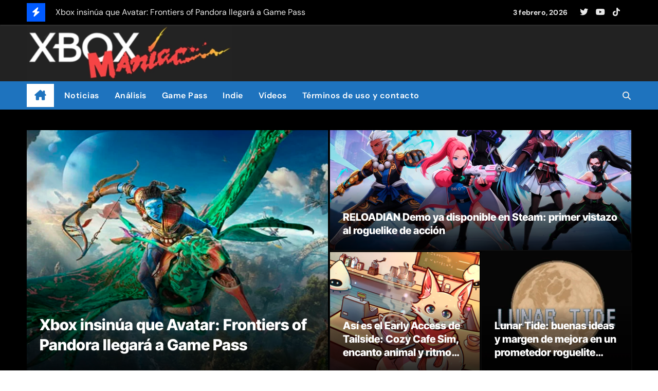

--- FILE ---
content_type: text/html; charset=UTF-8
request_url: https://xboxmaniac.es/
body_size: 22274
content:
<!DOCTYPE html>
<html lang="es">
<head>
<meta charset="UTF-8">
<meta name="viewport" content="width=device-width, initial-scale=1">
<link rel="profile" href="http://gmpg.org/xfn/11">
<meta name='robots' content='index, follow, max-image-preview:large, max-snippet:-1, max-video-preview:-1' />

	<!-- This site is optimized with the Yoast SEO plugin v26.8 - https://yoast.com/product/yoast-seo-wordpress/ -->
	<title>XboxManiac - Juegos, Windows, Xbox, noticias, trucos y vídeos</title>
	<meta name="description" content="Juegos, Xbox, Windows, comunidad, análisis, avances, trucos, comentarios, usuarios y más. XboxManiac" />
	<link rel="canonical" href="https://xboxmaniac.es/" />
	<link rel="next" href="https://xboxmaniac.es/page/2" />
	<meta property="og:locale" content="es_ES" />
	<meta property="og:type" content="website" />
	<meta property="og:title" content="XboxManiac" />
	<meta property="og:description" content="XboxManiac.es en RRSS" />
	<meta property="og:url" content="https://xboxmaniac.es/" />
	<meta property="og:site_name" content="XboxManiac" />
	<meta property="og:image" content="https://xboxmaniac.es/wp-content/uploads/2023/03/velo.png" />
	<meta property="og:image:width" content="1500" />
	<meta property="og:image:height" content="400" />
	<meta property="og:image:type" content="image/png" />
	<meta name="twitter:card" content="summary_large_image" />
	<meta name="twitter:site" content="@xboxmaniac_es" />
	<script type="application/ld+json" class="yoast-schema-graph">{"@context":"https://schema.org","@graph":[{"@type":"CollectionPage","@id":"https://xboxmaniac.es/","url":"https://xboxmaniac.es/","name":"XboxManiac - Juegos, Windows, Xbox, noticias, trucos y vídeos","isPartOf":{"@id":"https://xboxmaniac.es/#website"},"about":{"@id":"https://xboxmaniac.es/#organization"},"description":"Juegos, Xbox, Windows, comunidad, análisis, avances, trucos, comentarios, usuarios y más. XboxManiac","breadcrumb":{"@id":"https://xboxmaniac.es/#breadcrumb"},"inLanguage":"es"},{"@type":"BreadcrumbList","@id":"https://xboxmaniac.es/#breadcrumb","itemListElement":[{"@type":"ListItem","position":1,"name":"Portada"}]},{"@type":"WebSite","@id":"https://xboxmaniac.es/#website","url":"https://xboxmaniac.es/","name":"XboxManiac.es","description":"Juegos, Windows, Xbox, noticias, trucos y vídeos","publisher":{"@id":"https://xboxmaniac.es/#organization"},"alternateName":"XBM","potentialAction":[{"@type":"SearchAction","target":{"@type":"EntryPoint","urlTemplate":"https://xboxmaniac.es/?s={search_term_string}"},"query-input":{"@type":"PropertyValueSpecification","valueRequired":true,"valueName":"search_term_string"}}],"inLanguage":"es"},{"@type":"Organization","@id":"https://xboxmaniac.es/#organization","name":"Xboxmaniac","alternateName":"XM","url":"https://xboxmaniac.es/","logo":{"@type":"ImageObject","inLanguage":"es","@id":"https://xboxmaniac.es/#/schema/logo/image/","url":"https://xboxmaniac.es/wp-content/uploads/2024/02/LogoSinLogoMovil.webp","contentUrl":"https://xboxmaniac.es/wp-content/uploads/2024/02/LogoSinLogoMovil.webp","width":489,"height":132,"caption":"Xboxmaniac"},"image":{"@id":"https://xboxmaniac.es/#/schema/logo/image/"},"sameAs":["https://www.facebook.com/pages/XboxManiac/57254755575","https://x.com/xboxmaniac_es","https://www.youtube.com/user/xboxmaniac666","https://bsky.app/profile/xboxmaniac.bsky.social","https://www.tiktok.com/@xboxmaniac.es"]}]}</script>
	<meta name="msvalidate.01" content="7BBCA0A43B9ACB6941CFA15AA23AD7F0" />
	<meta name="google-site-verification" content="4175u7rwI4xNbkNcR_84ouUiQnDr-iBfbuaWuhBgUDY" />
	<!-- / Yoast SEO plugin. -->


<link rel="alternate" type="application/rss+xml" title="XboxManiac &raquo; Feed" href="https://xboxmaniac.es/feed" />
<script type="text/javascript" id="wpp-js" src="https://xboxmaniac.es/wp-content/plugins/wordpress-popular-posts/assets/js/wpp.min.js?ver=7.3.6" data-sampling="1" data-sampling-rate="10" data-api-url="https://xboxmaniac.es/wp-json/wordpress-popular-posts" data-post-id="0" data-token="626a0d169d" data-lang="0" data-debug="0"></script>
<style id='wp-img-auto-sizes-contain-inline-css' type='text/css'>
img:is([sizes=auto i],[sizes^="auto," i]){contain-intrinsic-size:3000px 1500px}
/*# sourceURL=wp-img-auto-sizes-contain-inline-css */
</style>
<link rel='stylesheet' id='newsair-theme-fonts-css' href='https://xboxmaniac.es/wp-content/fonts/c8c6275596fc30e4181c1daee1690249.css?ver=20201110' type='text/css' media='all' />
<style id='wp-block-library-inline-css' type='text/css'>
:root{--wp-block-synced-color:#7a00df;--wp-block-synced-color--rgb:122,0,223;--wp-bound-block-color:var(--wp-block-synced-color);--wp-editor-canvas-background:#ddd;--wp-admin-theme-color:#007cba;--wp-admin-theme-color--rgb:0,124,186;--wp-admin-theme-color-darker-10:#006ba1;--wp-admin-theme-color-darker-10--rgb:0,107,160.5;--wp-admin-theme-color-darker-20:#005a87;--wp-admin-theme-color-darker-20--rgb:0,90,135;--wp-admin-border-width-focus:2px}@media (min-resolution:192dpi){:root{--wp-admin-border-width-focus:1.5px}}.wp-element-button{cursor:pointer}:root .has-very-light-gray-background-color{background-color:#eee}:root .has-very-dark-gray-background-color{background-color:#313131}:root .has-very-light-gray-color{color:#eee}:root .has-very-dark-gray-color{color:#313131}:root .has-vivid-green-cyan-to-vivid-cyan-blue-gradient-background{background:linear-gradient(135deg,#00d084,#0693e3)}:root .has-purple-crush-gradient-background{background:linear-gradient(135deg,#34e2e4,#4721fb 50%,#ab1dfe)}:root .has-hazy-dawn-gradient-background{background:linear-gradient(135deg,#faaca8,#dad0ec)}:root .has-subdued-olive-gradient-background{background:linear-gradient(135deg,#fafae1,#67a671)}:root .has-atomic-cream-gradient-background{background:linear-gradient(135deg,#fdd79a,#004a59)}:root .has-nightshade-gradient-background{background:linear-gradient(135deg,#330968,#31cdcf)}:root .has-midnight-gradient-background{background:linear-gradient(135deg,#020381,#2874fc)}:root{--wp--preset--font-size--normal:16px;--wp--preset--font-size--huge:42px}.has-regular-font-size{font-size:1em}.has-larger-font-size{font-size:2.625em}.has-normal-font-size{font-size:var(--wp--preset--font-size--normal)}.has-huge-font-size{font-size:var(--wp--preset--font-size--huge)}.has-text-align-center{text-align:center}.has-text-align-left{text-align:left}.has-text-align-right{text-align:right}.has-fit-text{white-space:nowrap!important}#end-resizable-editor-section{display:none}.aligncenter{clear:both}.items-justified-left{justify-content:flex-start}.items-justified-center{justify-content:center}.items-justified-right{justify-content:flex-end}.items-justified-space-between{justify-content:space-between}.screen-reader-text{border:0;clip-path:inset(50%);height:1px;margin:-1px;overflow:hidden;padding:0;position:absolute;width:1px;word-wrap:normal!important}.screen-reader-text:focus{background-color:#ddd;clip-path:none;color:#444;display:block;font-size:1em;height:auto;left:5px;line-height:normal;padding:15px 23px 14px;text-decoration:none;top:5px;width:auto;z-index:100000}html :where(.has-border-color){border-style:solid}html :where([style*=border-top-color]){border-top-style:solid}html :where([style*=border-right-color]){border-right-style:solid}html :where([style*=border-bottom-color]){border-bottom-style:solid}html :where([style*=border-left-color]){border-left-style:solid}html :where([style*=border-width]){border-style:solid}html :where([style*=border-top-width]){border-top-style:solid}html :where([style*=border-right-width]){border-right-style:solid}html :where([style*=border-bottom-width]){border-bottom-style:solid}html :where([style*=border-left-width]){border-left-style:solid}html :where(img[class*=wp-image-]){height:auto;max-width:100%}:where(figure){margin:0 0 1em}html :where(.is-position-sticky){--wp-admin--admin-bar--position-offset:var(--wp-admin--admin-bar--height,0px)}@media screen and (max-width:600px){html :where(.is-position-sticky){--wp-admin--admin-bar--position-offset:0px}}

/*# sourceURL=wp-block-library-inline-css */
</style><style id='wp-block-heading-inline-css' type='text/css'>
h1:where(.wp-block-heading).has-background,h2:where(.wp-block-heading).has-background,h3:where(.wp-block-heading).has-background,h4:where(.wp-block-heading).has-background,h5:where(.wp-block-heading).has-background,h6:where(.wp-block-heading).has-background{padding:1.25em 2.375em}h1.has-text-align-left[style*=writing-mode]:where([style*=vertical-lr]),h1.has-text-align-right[style*=writing-mode]:where([style*=vertical-rl]),h2.has-text-align-left[style*=writing-mode]:where([style*=vertical-lr]),h2.has-text-align-right[style*=writing-mode]:where([style*=vertical-rl]),h3.has-text-align-left[style*=writing-mode]:where([style*=vertical-lr]),h3.has-text-align-right[style*=writing-mode]:where([style*=vertical-rl]),h4.has-text-align-left[style*=writing-mode]:where([style*=vertical-lr]),h4.has-text-align-right[style*=writing-mode]:where([style*=vertical-rl]),h5.has-text-align-left[style*=writing-mode]:where([style*=vertical-lr]),h5.has-text-align-right[style*=writing-mode]:where([style*=vertical-rl]),h6.has-text-align-left[style*=writing-mode]:where([style*=vertical-lr]),h6.has-text-align-right[style*=writing-mode]:where([style*=vertical-rl]){rotate:180deg}
/*# sourceURL=https://xboxmaniac.es/wp-includes/blocks/heading/style.min.css */
</style>
<style id='wp-block-rss-inline-css' type='text/css'>
ul.wp-block-rss.alignleft{margin-right:2em}ul.wp-block-rss.alignright{margin-left:2em}ul.wp-block-rss.is-grid{display:flex;flex-wrap:wrap;padding:0}ul.wp-block-rss.is-grid li{margin:0 1em 1em 0;width:100%}@media (min-width:600px){ul.wp-block-rss.columns-2 li{width:calc(50% - 1em)}ul.wp-block-rss.columns-3 li{width:calc(33.33333% - 1em)}ul.wp-block-rss.columns-4 li{width:calc(25% - 1em)}ul.wp-block-rss.columns-5 li{width:calc(20% - 1em)}ul.wp-block-rss.columns-6 li{width:calc(16.66667% - 1em)}}.wp-block-rss__item-author,.wp-block-rss__item-publish-date{display:block;font-size:.8125em}.wp-block-rss{box-sizing:border-box;list-style:none;padding:0}
/*# sourceURL=https://xboxmaniac.es/wp-includes/blocks/rss/style.min.css */
</style>
<style id='wp-block-paragraph-inline-css' type='text/css'>
.is-small-text{font-size:.875em}.is-regular-text{font-size:1em}.is-large-text{font-size:2.25em}.is-larger-text{font-size:3em}.has-drop-cap:not(:focus):first-letter{float:left;font-size:8.4em;font-style:normal;font-weight:100;line-height:.68;margin:.05em .1em 0 0;text-transform:uppercase}body.rtl .has-drop-cap:not(:focus):first-letter{float:none;margin-left:.1em}p.has-drop-cap.has-background{overflow:hidden}:root :where(p.has-background){padding:1.25em 2.375em}:where(p.has-text-color:not(.has-link-color)) a{color:inherit}p.has-text-align-left[style*="writing-mode:vertical-lr"],p.has-text-align-right[style*="writing-mode:vertical-rl"]{rotate:180deg}
/*# sourceURL=https://xboxmaniac.es/wp-includes/blocks/paragraph/style.min.css */
</style>
<style id='global-styles-inline-css' type='text/css'>
:root{--wp--preset--aspect-ratio--square: 1;--wp--preset--aspect-ratio--4-3: 4/3;--wp--preset--aspect-ratio--3-4: 3/4;--wp--preset--aspect-ratio--3-2: 3/2;--wp--preset--aspect-ratio--2-3: 2/3;--wp--preset--aspect-ratio--16-9: 16/9;--wp--preset--aspect-ratio--9-16: 9/16;--wp--preset--color--black: #000000;--wp--preset--color--cyan-bluish-gray: #abb8c3;--wp--preset--color--white: #ffffff;--wp--preset--color--pale-pink: #f78da7;--wp--preset--color--vivid-red: #cf2e2e;--wp--preset--color--luminous-vivid-orange: #ff6900;--wp--preset--color--luminous-vivid-amber: #fcb900;--wp--preset--color--light-green-cyan: #7bdcb5;--wp--preset--color--vivid-green-cyan: #00d084;--wp--preset--color--pale-cyan-blue: #8ed1fc;--wp--preset--color--vivid-cyan-blue: #0693e3;--wp--preset--color--vivid-purple: #9b51e0;--wp--preset--gradient--vivid-cyan-blue-to-vivid-purple: linear-gradient(135deg,rgb(6,147,227) 0%,rgb(155,81,224) 100%);--wp--preset--gradient--light-green-cyan-to-vivid-green-cyan: linear-gradient(135deg,rgb(122,220,180) 0%,rgb(0,208,130) 100%);--wp--preset--gradient--luminous-vivid-amber-to-luminous-vivid-orange: linear-gradient(135deg,rgb(252,185,0) 0%,rgb(255,105,0) 100%);--wp--preset--gradient--luminous-vivid-orange-to-vivid-red: linear-gradient(135deg,rgb(255,105,0) 0%,rgb(207,46,46) 100%);--wp--preset--gradient--very-light-gray-to-cyan-bluish-gray: linear-gradient(135deg,rgb(238,238,238) 0%,rgb(169,184,195) 100%);--wp--preset--gradient--cool-to-warm-spectrum: linear-gradient(135deg,rgb(74,234,220) 0%,rgb(151,120,209) 20%,rgb(207,42,186) 40%,rgb(238,44,130) 60%,rgb(251,105,98) 80%,rgb(254,248,76) 100%);--wp--preset--gradient--blush-light-purple: linear-gradient(135deg,rgb(255,206,236) 0%,rgb(152,150,240) 100%);--wp--preset--gradient--blush-bordeaux: linear-gradient(135deg,rgb(254,205,165) 0%,rgb(254,45,45) 50%,rgb(107,0,62) 100%);--wp--preset--gradient--luminous-dusk: linear-gradient(135deg,rgb(255,203,112) 0%,rgb(199,81,192) 50%,rgb(65,88,208) 100%);--wp--preset--gradient--pale-ocean: linear-gradient(135deg,rgb(255,245,203) 0%,rgb(182,227,212) 50%,rgb(51,167,181) 100%);--wp--preset--gradient--electric-grass: linear-gradient(135deg,rgb(202,248,128) 0%,rgb(113,206,126) 100%);--wp--preset--gradient--midnight: linear-gradient(135deg,rgb(2,3,129) 0%,rgb(40,116,252) 100%);--wp--preset--font-size--small: 13px;--wp--preset--font-size--medium: 20px;--wp--preset--font-size--large: 36px;--wp--preset--font-size--x-large: 42px;--wp--preset--spacing--20: 0.44rem;--wp--preset--spacing--30: 0.67rem;--wp--preset--spacing--40: 1rem;--wp--preset--spacing--50: 1.5rem;--wp--preset--spacing--60: 2.25rem;--wp--preset--spacing--70: 3.38rem;--wp--preset--spacing--80: 5.06rem;--wp--preset--shadow--natural: 6px 6px 9px rgba(0, 0, 0, 0.2);--wp--preset--shadow--deep: 12px 12px 50px rgba(0, 0, 0, 0.4);--wp--preset--shadow--sharp: 6px 6px 0px rgba(0, 0, 0, 0.2);--wp--preset--shadow--outlined: 6px 6px 0px -3px rgb(255, 255, 255), 6px 6px rgb(0, 0, 0);--wp--preset--shadow--crisp: 6px 6px 0px rgb(0, 0, 0);}:root :where(.is-layout-flow) > :first-child{margin-block-start: 0;}:root :where(.is-layout-flow) > :last-child{margin-block-end: 0;}:root :where(.is-layout-flow) > *{margin-block-start: 24px;margin-block-end: 0;}:root :where(.is-layout-constrained) > :first-child{margin-block-start: 0;}:root :where(.is-layout-constrained) > :last-child{margin-block-end: 0;}:root :where(.is-layout-constrained) > *{margin-block-start: 24px;margin-block-end: 0;}:root :where(.is-layout-flex){gap: 24px;}:root :where(.is-layout-grid){gap: 24px;}body .is-layout-flex{display: flex;}.is-layout-flex{flex-wrap: wrap;align-items: center;}.is-layout-flex > :is(*, div){margin: 0;}body .is-layout-grid{display: grid;}.is-layout-grid > :is(*, div){margin: 0;}.has-black-color{color: var(--wp--preset--color--black) !important;}.has-cyan-bluish-gray-color{color: var(--wp--preset--color--cyan-bluish-gray) !important;}.has-white-color{color: var(--wp--preset--color--white) !important;}.has-pale-pink-color{color: var(--wp--preset--color--pale-pink) !important;}.has-vivid-red-color{color: var(--wp--preset--color--vivid-red) !important;}.has-luminous-vivid-orange-color{color: var(--wp--preset--color--luminous-vivid-orange) !important;}.has-luminous-vivid-amber-color{color: var(--wp--preset--color--luminous-vivid-amber) !important;}.has-light-green-cyan-color{color: var(--wp--preset--color--light-green-cyan) !important;}.has-vivid-green-cyan-color{color: var(--wp--preset--color--vivid-green-cyan) !important;}.has-pale-cyan-blue-color{color: var(--wp--preset--color--pale-cyan-blue) !important;}.has-vivid-cyan-blue-color{color: var(--wp--preset--color--vivid-cyan-blue) !important;}.has-vivid-purple-color{color: var(--wp--preset--color--vivid-purple) !important;}.has-black-background-color{background-color: var(--wp--preset--color--black) !important;}.has-cyan-bluish-gray-background-color{background-color: var(--wp--preset--color--cyan-bluish-gray) !important;}.has-white-background-color{background-color: var(--wp--preset--color--white) !important;}.has-pale-pink-background-color{background-color: var(--wp--preset--color--pale-pink) !important;}.has-vivid-red-background-color{background-color: var(--wp--preset--color--vivid-red) !important;}.has-luminous-vivid-orange-background-color{background-color: var(--wp--preset--color--luminous-vivid-orange) !important;}.has-luminous-vivid-amber-background-color{background-color: var(--wp--preset--color--luminous-vivid-amber) !important;}.has-light-green-cyan-background-color{background-color: var(--wp--preset--color--light-green-cyan) !important;}.has-vivid-green-cyan-background-color{background-color: var(--wp--preset--color--vivid-green-cyan) !important;}.has-pale-cyan-blue-background-color{background-color: var(--wp--preset--color--pale-cyan-blue) !important;}.has-vivid-cyan-blue-background-color{background-color: var(--wp--preset--color--vivid-cyan-blue) !important;}.has-vivid-purple-background-color{background-color: var(--wp--preset--color--vivid-purple) !important;}.has-black-border-color{border-color: var(--wp--preset--color--black) !important;}.has-cyan-bluish-gray-border-color{border-color: var(--wp--preset--color--cyan-bluish-gray) !important;}.has-white-border-color{border-color: var(--wp--preset--color--white) !important;}.has-pale-pink-border-color{border-color: var(--wp--preset--color--pale-pink) !important;}.has-vivid-red-border-color{border-color: var(--wp--preset--color--vivid-red) !important;}.has-luminous-vivid-orange-border-color{border-color: var(--wp--preset--color--luminous-vivid-orange) !important;}.has-luminous-vivid-amber-border-color{border-color: var(--wp--preset--color--luminous-vivid-amber) !important;}.has-light-green-cyan-border-color{border-color: var(--wp--preset--color--light-green-cyan) !important;}.has-vivid-green-cyan-border-color{border-color: var(--wp--preset--color--vivid-green-cyan) !important;}.has-pale-cyan-blue-border-color{border-color: var(--wp--preset--color--pale-cyan-blue) !important;}.has-vivid-cyan-blue-border-color{border-color: var(--wp--preset--color--vivid-cyan-blue) !important;}.has-vivid-purple-border-color{border-color: var(--wp--preset--color--vivid-purple) !important;}.has-vivid-cyan-blue-to-vivid-purple-gradient-background{background: var(--wp--preset--gradient--vivid-cyan-blue-to-vivid-purple) !important;}.has-light-green-cyan-to-vivid-green-cyan-gradient-background{background: var(--wp--preset--gradient--light-green-cyan-to-vivid-green-cyan) !important;}.has-luminous-vivid-amber-to-luminous-vivid-orange-gradient-background{background: var(--wp--preset--gradient--luminous-vivid-amber-to-luminous-vivid-orange) !important;}.has-luminous-vivid-orange-to-vivid-red-gradient-background{background: var(--wp--preset--gradient--luminous-vivid-orange-to-vivid-red) !important;}.has-very-light-gray-to-cyan-bluish-gray-gradient-background{background: var(--wp--preset--gradient--very-light-gray-to-cyan-bluish-gray) !important;}.has-cool-to-warm-spectrum-gradient-background{background: var(--wp--preset--gradient--cool-to-warm-spectrum) !important;}.has-blush-light-purple-gradient-background{background: var(--wp--preset--gradient--blush-light-purple) !important;}.has-blush-bordeaux-gradient-background{background: var(--wp--preset--gradient--blush-bordeaux) !important;}.has-luminous-dusk-gradient-background{background: var(--wp--preset--gradient--luminous-dusk) !important;}.has-pale-ocean-gradient-background{background: var(--wp--preset--gradient--pale-ocean) !important;}.has-electric-grass-gradient-background{background: var(--wp--preset--gradient--electric-grass) !important;}.has-midnight-gradient-background{background: var(--wp--preset--gradient--midnight) !important;}.has-small-font-size{font-size: var(--wp--preset--font-size--small) !important;}.has-medium-font-size{font-size: var(--wp--preset--font-size--medium) !important;}.has-large-font-size{font-size: var(--wp--preset--font-size--large) !important;}.has-x-large-font-size{font-size: var(--wp--preset--font-size--x-large) !important;}
/*# sourceURL=global-styles-inline-css */
</style>

<style id='classic-theme-styles-inline-css' type='text/css'>
/*! This file is auto-generated */
.wp-block-button__link{color:#fff;background-color:#32373c;border-radius:9999px;box-shadow:none;text-decoration:none;padding:calc(.667em + 2px) calc(1.333em + 2px);font-size:1.125em}.wp-block-file__button{background:#32373c;color:#fff;text-decoration:none}
/*# sourceURL=/wp-includes/css/classic-themes.min.css */
</style>
<link rel='stylesheet' id='contact-form-7-css' href='https://xboxmaniac.es/wp-content/plugins/contact-form-7/includes/css/styles.css?ver=6.1.4' type='text/css' media='all' />
<link rel='stylesheet' id='wordpress-popular-posts-css-css' href='https://xboxmaniac.es/wp-content/plugins/wordpress-popular-posts/assets/css/wpp.css?ver=7.3.6' type='text/css' media='all' />
<link rel='stylesheet' id='all-css-css' href='https://xboxmaniac.es/wp-content/themes/newsair/css/all.css?ver=48b54e144cad4161c98bfc0ec741b426' type='text/css' media='all' />
<link rel='stylesheet' id='dark-css' href='https://xboxmaniac.es/wp-content/themes/newsair/css/colors/dark.css?ver=48b54e144cad4161c98bfc0ec741b426' type='text/css' media='all' />
<link rel='stylesheet' id='default-css' href='https://xboxmaniac.es/wp-content/themes/newsair/css/colors/default.css?ver=48b54e144cad4161c98bfc0ec741b426' type='text/css' media='all' />
<link rel='stylesheet' id='bootstrap-css' href='https://xboxmaniac.es/wp-content/themes/newsair/css/bootstrap.css?ver=48b54e144cad4161c98bfc0ec741b426' type='text/css' media='all' />
<link rel='stylesheet' id='newsair-style-css' href='https://xboxmaniac.es/wp-content/themes/newsair/style.css?ver=48b54e144cad4161c98bfc0ec741b426' type='text/css' media='all' />
<link rel='stylesheet' id='swiper-bundle-css-css' href='https://xboxmaniac.es/wp-content/themes/newsair/css/swiper-bundle.css?ver=48b54e144cad4161c98bfc0ec741b426' type='text/css' media='all' />
<link rel='stylesheet' id='smartmenus-css' href='https://xboxmaniac.es/wp-content/themes/newsair/css/jquery.smartmenus.bootstrap.css?ver=48b54e144cad4161c98bfc0ec741b426' type='text/css' media='all' />
<link rel='stylesheet' id='animate-css' href='https://xboxmaniac.es/wp-content/themes/newsair/css/animate.css?ver=48b54e144cad4161c98bfc0ec741b426' type='text/css' media='all' />
<link rel='stylesheet' id='newsair-custom-css-css' href='https://xboxmaniac.es/wp-content/themes/newsair/inc/ansar/customize/css/customizer.css?ver=1.0' type='text/css' media='all' />
<link rel='stylesheet' id='__EPYT__style-css' href='https://xboxmaniac.es/wp-content/plugins/youtube-embed-plus-pro/styles/ytprefs.min.css?ver=14.2.4' type='text/css' media='all' />
<style id='__EPYT__style-inline-css' type='text/css'>

                .epyt-gallery-thumb {
                        width: 33.333%;
                }
                
                         @media (min-width:0px) and (max-width: 750px) {
                            .epyt-gallery-rowbreak {
                                display: none;
                            }
                            .epyt-gallery-allthumbs[class*="epyt-cols"] .epyt-gallery-thumb {
                                width: 100% !important;
                            }
                          }
/*# sourceURL=__EPYT__style-inline-css */
</style>
<link rel='stylesheet' id='__disptype__-css' href='https://xboxmaniac.es/wp-content/plugins/youtube-embed-plus-pro/scripts/lity.min.css?ver=14.2.4' type='text/css' media='all' />
<link rel='stylesheet' id='__dyntype__-css' href='https://xboxmaniac.es/wp-content/plugins/youtube-embed-plus-pro/scripts/embdyn.min.css?ver=14.2.4' type='text/css' media='all' />
<link rel='stylesheet' id='moove_gdpr_frontend-css' href='https://xboxmaniac.es/wp-content/plugins/gdpr-cookie-compliance/dist/styles/gdpr-main-nf.css?ver=5.0.11' type='text/css' media='all' />
<style id='moove_gdpr_frontend-inline-css' type='text/css'>
				#moove_gdpr_cookie_modal .moove-gdpr-modal-content .moove-gdpr-tab-main h3.tab-title, 
				#moove_gdpr_cookie_modal .moove-gdpr-modal-content .moove-gdpr-tab-main span.tab-title,
				#moove_gdpr_cookie_modal .moove-gdpr-modal-content .moove-gdpr-modal-left-content #moove-gdpr-menu li a, 
				#moove_gdpr_cookie_modal .moove-gdpr-modal-content .moove-gdpr-modal-left-content #moove-gdpr-menu li button,
				#moove_gdpr_cookie_modal .moove-gdpr-modal-content .moove-gdpr-modal-left-content .moove-gdpr-branding-cnt a,
				#moove_gdpr_cookie_modal .moove-gdpr-modal-content .moove-gdpr-modal-footer-content .moove-gdpr-button-holder a.mgbutton, 
				#moove_gdpr_cookie_modal .moove-gdpr-modal-content .moove-gdpr-modal-footer-content .moove-gdpr-button-holder button.mgbutton,
				#moove_gdpr_cookie_modal .cookie-switch .cookie-slider:after, 
				#moove_gdpr_cookie_modal .cookie-switch .slider:after, 
				#moove_gdpr_cookie_modal .switch .cookie-slider:after, 
				#moove_gdpr_cookie_modal .switch .slider:after,
				#moove_gdpr_cookie_info_bar .moove-gdpr-info-bar-container .moove-gdpr-info-bar-content p, 
				#moove_gdpr_cookie_info_bar .moove-gdpr-info-bar-container .moove-gdpr-info-bar-content p a,
				#moove_gdpr_cookie_info_bar .moove-gdpr-info-bar-container .moove-gdpr-info-bar-content a.mgbutton, 
				#moove_gdpr_cookie_info_bar .moove-gdpr-info-bar-container .moove-gdpr-info-bar-content button.mgbutton,
				#moove_gdpr_cookie_modal .moove-gdpr-modal-content .moove-gdpr-tab-main .moove-gdpr-tab-main-content h1, 
				#moove_gdpr_cookie_modal .moove-gdpr-modal-content .moove-gdpr-tab-main .moove-gdpr-tab-main-content h2, 
				#moove_gdpr_cookie_modal .moove-gdpr-modal-content .moove-gdpr-tab-main .moove-gdpr-tab-main-content h3, 
				#moove_gdpr_cookie_modal .moove-gdpr-modal-content .moove-gdpr-tab-main .moove-gdpr-tab-main-content h4, 
				#moove_gdpr_cookie_modal .moove-gdpr-modal-content .moove-gdpr-tab-main .moove-gdpr-tab-main-content h5, 
				#moove_gdpr_cookie_modal .moove-gdpr-modal-content .moove-gdpr-tab-main .moove-gdpr-tab-main-content h6,
				#moove_gdpr_cookie_modal .moove-gdpr-modal-content.moove_gdpr_modal_theme_v2 .moove-gdpr-modal-title .tab-title,
				#moove_gdpr_cookie_modal .moove-gdpr-modal-content.moove_gdpr_modal_theme_v2 .moove-gdpr-tab-main h3.tab-title, 
				#moove_gdpr_cookie_modal .moove-gdpr-modal-content.moove_gdpr_modal_theme_v2 .moove-gdpr-tab-main span.tab-title,
				#moove_gdpr_cookie_modal .moove-gdpr-modal-content.moove_gdpr_modal_theme_v2 .moove-gdpr-branding-cnt a {
					font-weight: inherit				}
			#moove_gdpr_cookie_modal,#moove_gdpr_cookie_info_bar,.gdpr_cookie_settings_shortcode_content{font-family:inherit}#moove_gdpr_save_popup_settings_button{background-color:#373737;color:#fff}#moove_gdpr_save_popup_settings_button:hover{background-color:#000}#moove_gdpr_cookie_info_bar .moove-gdpr-info-bar-container .moove-gdpr-info-bar-content a.mgbutton,#moove_gdpr_cookie_info_bar .moove-gdpr-info-bar-container .moove-gdpr-info-bar-content button.mgbutton{background-color:#344e2b}#moove_gdpr_cookie_modal .moove-gdpr-modal-content .moove-gdpr-modal-footer-content .moove-gdpr-button-holder a.mgbutton,#moove_gdpr_cookie_modal .moove-gdpr-modal-content .moove-gdpr-modal-footer-content .moove-gdpr-button-holder button.mgbutton,.gdpr_cookie_settings_shortcode_content .gdpr-shr-button.button-green{background-color:#344e2b;border-color:#344e2b}#moove_gdpr_cookie_modal .moove-gdpr-modal-content .moove-gdpr-modal-footer-content .moove-gdpr-button-holder a.mgbutton:hover,#moove_gdpr_cookie_modal .moove-gdpr-modal-content .moove-gdpr-modal-footer-content .moove-gdpr-button-holder button.mgbutton:hover,.gdpr_cookie_settings_shortcode_content .gdpr-shr-button.button-green:hover{background-color:#fff;color:#344e2b}#moove_gdpr_cookie_modal .moove-gdpr-modal-content .moove-gdpr-modal-close i,#moove_gdpr_cookie_modal .moove-gdpr-modal-content .moove-gdpr-modal-close span.gdpr-icon{background-color:#344e2b;border:1px solid #344e2b}#moove_gdpr_cookie_info_bar span.moove-gdpr-infobar-allow-all.focus-g,#moove_gdpr_cookie_info_bar span.moove-gdpr-infobar-allow-all:focus,#moove_gdpr_cookie_info_bar button.moove-gdpr-infobar-allow-all.focus-g,#moove_gdpr_cookie_info_bar button.moove-gdpr-infobar-allow-all:focus,#moove_gdpr_cookie_info_bar span.moove-gdpr-infobar-reject-btn.focus-g,#moove_gdpr_cookie_info_bar span.moove-gdpr-infobar-reject-btn:focus,#moove_gdpr_cookie_info_bar button.moove-gdpr-infobar-reject-btn.focus-g,#moove_gdpr_cookie_info_bar button.moove-gdpr-infobar-reject-btn:focus,#moove_gdpr_cookie_info_bar span.change-settings-button.focus-g,#moove_gdpr_cookie_info_bar span.change-settings-button:focus,#moove_gdpr_cookie_info_bar button.change-settings-button.focus-g,#moove_gdpr_cookie_info_bar button.change-settings-button:focus{-webkit-box-shadow:0 0 1px 3px #344e2b;-moz-box-shadow:0 0 1px 3px #344e2b;box-shadow:0 0 1px 3px #344e2b}#moove_gdpr_cookie_modal .moove-gdpr-modal-content .moove-gdpr-modal-close i:hover,#moove_gdpr_cookie_modal .moove-gdpr-modal-content .moove-gdpr-modal-close span.gdpr-icon:hover,#moove_gdpr_cookie_info_bar span[data-href]>u.change-settings-button{color:#344e2b}#moove_gdpr_cookie_modal .moove-gdpr-modal-content .moove-gdpr-modal-left-content #moove-gdpr-menu li.menu-item-selected a span.gdpr-icon,#moove_gdpr_cookie_modal .moove-gdpr-modal-content .moove-gdpr-modal-left-content #moove-gdpr-menu li.menu-item-selected button span.gdpr-icon{color:inherit}#moove_gdpr_cookie_modal .moove-gdpr-modal-content .moove-gdpr-modal-left-content #moove-gdpr-menu li a span.gdpr-icon,#moove_gdpr_cookie_modal .moove-gdpr-modal-content .moove-gdpr-modal-left-content #moove-gdpr-menu li button span.gdpr-icon{color:inherit}#moove_gdpr_cookie_modal .gdpr-acc-link{line-height:0;font-size:0;color:transparent;position:absolute}#moove_gdpr_cookie_modal .moove-gdpr-modal-content .moove-gdpr-modal-close:hover i,#moove_gdpr_cookie_modal .moove-gdpr-modal-content .moove-gdpr-modal-left-content #moove-gdpr-menu li a,#moove_gdpr_cookie_modal .moove-gdpr-modal-content .moove-gdpr-modal-left-content #moove-gdpr-menu li button,#moove_gdpr_cookie_modal .moove-gdpr-modal-content .moove-gdpr-modal-left-content #moove-gdpr-menu li button i,#moove_gdpr_cookie_modal .moove-gdpr-modal-content .moove-gdpr-modal-left-content #moove-gdpr-menu li a i,#moove_gdpr_cookie_modal .moove-gdpr-modal-content .moove-gdpr-tab-main .moove-gdpr-tab-main-content a:hover,#moove_gdpr_cookie_info_bar.moove-gdpr-dark-scheme .moove-gdpr-info-bar-container .moove-gdpr-info-bar-content a.mgbutton:hover,#moove_gdpr_cookie_info_bar.moove-gdpr-dark-scheme .moove-gdpr-info-bar-container .moove-gdpr-info-bar-content button.mgbutton:hover,#moove_gdpr_cookie_info_bar.moove-gdpr-dark-scheme .moove-gdpr-info-bar-container .moove-gdpr-info-bar-content a:hover,#moove_gdpr_cookie_info_bar.moove-gdpr-dark-scheme .moove-gdpr-info-bar-container .moove-gdpr-info-bar-content button:hover,#moove_gdpr_cookie_info_bar.moove-gdpr-dark-scheme .moove-gdpr-info-bar-container .moove-gdpr-info-bar-content span.change-settings-button:hover,#moove_gdpr_cookie_info_bar.moove-gdpr-dark-scheme .moove-gdpr-info-bar-container .moove-gdpr-info-bar-content button.change-settings-button:hover,#moove_gdpr_cookie_info_bar.moove-gdpr-dark-scheme .moove-gdpr-info-bar-container .moove-gdpr-info-bar-content u.change-settings-button:hover,#moove_gdpr_cookie_info_bar span[data-href]>u.change-settings-button,#moove_gdpr_cookie_info_bar.moove-gdpr-dark-scheme .moove-gdpr-info-bar-container .moove-gdpr-info-bar-content a.mgbutton.focus-g,#moove_gdpr_cookie_info_bar.moove-gdpr-dark-scheme .moove-gdpr-info-bar-container .moove-gdpr-info-bar-content button.mgbutton.focus-g,#moove_gdpr_cookie_info_bar.moove-gdpr-dark-scheme .moove-gdpr-info-bar-container .moove-gdpr-info-bar-content a.focus-g,#moove_gdpr_cookie_info_bar.moove-gdpr-dark-scheme .moove-gdpr-info-bar-container .moove-gdpr-info-bar-content button.focus-g,#moove_gdpr_cookie_info_bar.moove-gdpr-dark-scheme .moove-gdpr-info-bar-container .moove-gdpr-info-bar-content a.mgbutton:focus,#moove_gdpr_cookie_info_bar.moove-gdpr-dark-scheme .moove-gdpr-info-bar-container .moove-gdpr-info-bar-content button.mgbutton:focus,#moove_gdpr_cookie_info_bar.moove-gdpr-dark-scheme .moove-gdpr-info-bar-container .moove-gdpr-info-bar-content a:focus,#moove_gdpr_cookie_info_bar.moove-gdpr-dark-scheme .moove-gdpr-info-bar-container .moove-gdpr-info-bar-content button:focus,#moove_gdpr_cookie_info_bar.moove-gdpr-dark-scheme .moove-gdpr-info-bar-container .moove-gdpr-info-bar-content span.change-settings-button.focus-g,span.change-settings-button:focus,button.change-settings-button.focus-g,button.change-settings-button:focus,#moove_gdpr_cookie_info_bar.moove-gdpr-dark-scheme .moove-gdpr-info-bar-container .moove-gdpr-info-bar-content u.change-settings-button.focus-g,#moove_gdpr_cookie_info_bar.moove-gdpr-dark-scheme .moove-gdpr-info-bar-container .moove-gdpr-info-bar-content u.change-settings-button:focus{color:#344e2b}#moove_gdpr_cookie_modal .moove-gdpr-branding.focus-g span,#moove_gdpr_cookie_modal .moove-gdpr-modal-content .moove-gdpr-tab-main a.focus-g,#moove_gdpr_cookie_modal .moove-gdpr-modal-content .moove-gdpr-tab-main .gdpr-cd-details-toggle.focus-g{color:#344e2b}#moove_gdpr_cookie_modal.gdpr_lightbox-hide{display:none}
/*# sourceURL=moove_gdpr_frontend-inline-css */
</style>
<script type="text/javascript" src="https://xboxmaniac.es/wp-includes/js/jquery/jquery.min.js?ver=3.7.1" id="jquery-core-js"></script>
<script type="text/javascript" src="https://xboxmaniac.es/wp-includes/js/jquery/jquery-migrate.min.js?ver=3.4.1" id="jquery-migrate-js"></script>
<script type="text/javascript" src="https://xboxmaniac.es/wp-content/themes/newsair/js/navigation.js?ver=48b54e144cad4161c98bfc0ec741b426" id="newsair-navigation-js"></script>
<script type="text/javascript" src="https://xboxmaniac.es/wp-content/themes/newsair/js/bootstrap.js?ver=48b54e144cad4161c98bfc0ec741b426" id="bootstrap_script-js"></script>
<script type="text/javascript" src="https://xboxmaniac.es/wp-content/themes/newsair/js/swiper-bundle.js?ver=48b54e144cad4161c98bfc0ec741b426" id="swiper-bundle-js"></script>
<script type="text/javascript" src="https://xboxmaniac.es/wp-content/themes/newsair/js/hc-sticky.js?ver=48b54e144cad4161c98bfc0ec741b426" id="sticky-js-js"></script>
<script type="text/javascript" src="https://xboxmaniac.es/wp-content/themes/newsair/js/jquery.sticky.js?ver=48b54e144cad4161c98bfc0ec741b426" id="sticky-header-js-js"></script>
<script type="text/javascript" src="https://xboxmaniac.es/wp-content/themes/newsair/js/jquery.smartmenus.js?ver=48b54e144cad4161c98bfc0ec741b426" id="smartmenus-js-js"></script>
<script type="text/javascript" src="https://xboxmaniac.es/wp-content/themes/newsair/js/jquery.smartmenus.bootstrap.js?ver=48b54e144cad4161c98bfc0ec741b426" id="bootstrap-smartmenus-js-js"></script>
<script type="text/javascript" src="https://xboxmaniac.es/wp-content/themes/newsair/js/jquery.cookie.min.js?ver=48b54e144cad4161c98bfc0ec741b426" id="jquery-cookie-js"></script>
<script type="text/javascript" defer src="https://xboxmaniac.es/wp-content/plugins/youtube-embed-plus-pro/scripts/lity.min.js?ver=14.2.4" id="__dispload__-js"></script>
<script type="text/javascript" id="__ytprefs__-js-extra">
/* <![CDATA[ */
var _EPYT_ = {"ajaxurl":"https://xboxmaniac.es/wp-admin/admin-ajax.php","security":"3553f382c0","gallery_scrolloffset":"20","eppathtoscripts":"https://xboxmaniac.es/wp-content/plugins/youtube-embed-plus-pro/scripts/","eppath":"https://xboxmaniac.es/wp-content/plugins/youtube-embed-plus-pro/","epresponsiveselector":"[\"iframe.__youtube_prefs__\",\"iframe[src*='youtube.com']\",\"iframe[src*='youtube-nocookie.com']\",\"iframe[data-ep-src*='youtube.com']\",\"iframe[data-ep-src*='youtube-nocookie.com']\",\"iframe[data-ep-gallerysrc*='youtube.com']\"]","epdovol":"1","version":"14.2.4","evselector":"iframe.__youtube_prefs__[src], iframe[src*=\"youtube.com/embed/\"], iframe[src*=\"youtube-nocookie.com/embed/\"]","ajax_compat":"1","maxres_facade":"soft","ytapi_load":"light","pause_others":"","stopMobileBuffer":"1","facade_mode":"1","not_live_on_channel":"","not_live_showtime":"180"};
//# sourceURL=__ytprefs__-js-extra
/* ]]> */
</script>
<script type="text/javascript" defer src="https://xboxmaniac.es/wp-content/plugins/youtube-embed-plus-pro/scripts/ytprefs.min.js?ver=14.2.4" id="__ytprefs__-js"></script>
<script type="text/javascript" defer src="https://xboxmaniac.es/wp-content/plugins/youtube-embed-plus-pro/scripts/embdyn.min.js?ver=14.2.4" id="__dynload__-js"></script>
            <style id="wpp-loading-animation-styles">@-webkit-keyframes bgslide{from{background-position-x:0}to{background-position-x:-200%}}@keyframes bgslide{from{background-position-x:0}to{background-position-x:-200%}}.wpp-widget-block-placeholder,.wpp-shortcode-placeholder{margin:0 auto;width:60px;height:3px;background:#dd3737;background:linear-gradient(90deg,#dd3737 0%,#571313 10%,#dd3737 100%);background-size:200% auto;border-radius:3px;-webkit-animation:bgslide 1s infinite linear;animation:bgslide 1s infinite linear}</style>
            <style type="text/css" id="custom-background-css">
    .wrapper { background-color: #}
</style>
<style>
  .bs-blog-post p:nth-of-type(1)::first-letter {
    font-size: 60px;
    font-weight: 800;
    margin-right: 10px;
    font-family: 'Vollkorn', serif;
    line-height: 1; 
    float: left;
}
</style>
<style>
.bs-header-main {
  background-image: url("https://xboxmaniac.es/wp-content/themes/newsair/images/head-back.jpg" );
}
</style>
  <style>
  .bs-default .bs-header-main .inner{
    background-color:#222222  }
  </style>
<style>
.archive-class .sidebar-right, .archive-class .sidebar-left , .index-class .sidebar-right, .index-class .sidebar-left{
    flex: 100;
    width:245px !important;
  }
  .archive-class .content-right , .index-class .content-right {
    width: calc((1130px - 245px)) !important;
  }
</style>
  <style>
  .single-class .sidebar-right, .single-class .sidebar-left{
    flex: 100;
    width:380px !important;
  }
  .single-class .content-right {
    width: calc((1130px - 380px)) !important;
  }
</style>
<style>
  .bs-default .bs-header-main .inner, .bs-headthree .bs-header-main .inner{ 
    height:110px; 
  }

  @media (max-width:991px) {
    .bs-default .bs-header-main .inner, .bs-headthree .bs-header-main .inner{ 
      height:0px; 
    }
  }
  @media (max-width:576px) {
    .bs-default .bs-header-main .inner, .bs-headthree .bs-header-main .inner{ 
      height:0px; 
    }
  }
</style>
    <style type="text/css">
    
        .site-title,
        .site-description {
            position: absolute;
            clip: rect(1px, 1px, 1px, 1px);
        }

        </style>
    <link rel="icon" href="https://xboxmaniac.es/wp-content/uploads/2023/09/cropped-favicon-32x32.png" sizes="32x32" />
<link rel="icon" href="https://xboxmaniac.es/wp-content/uploads/2023/09/cropped-favicon-192x192.png" sizes="192x192" />
<link rel="apple-touch-icon" href="https://xboxmaniac.es/wp-content/uploads/2023/09/cropped-favicon-180x180.png" />
<meta name="msapplication-TileImage" content="https://xboxmaniac.es/wp-content/uploads/2023/09/cropped-favicon-270x270.png" />
</head>
<body class="home blog wp-custom-logo wp-embed-responsive wp-theme-newsair wide hfeed  ta-hide-date-author-in-list dark" >
<div id="page" class="site">
<a class="skip-link screen-reader-text" href="#content">
Saltar al contenido</a>

<!--wrapper-->
<div class="wrapper" id="custom-background-css">
<!--==================== TOP BAR ====================-->
  <div class="sidenav offcanvas offcanvas-end" tabindex="-1" id="offcanvasExample" aria-labelledby="offcanvasExampleLabel">
    <div class="offcanvas-header">
      <h5 class="offcanvas-title" id="offcanvasExampleLabel"> </h5>
      <a href="#" class="btn_close" data-bs-dismiss="offcanvas" aria-label="Close"><i class="fas fa-times"></i></a>
    </div>
    <div class="offcanvas-body">
      <ul class="nav navbar-nav sm sm-vertical"><li class="nav-item menu-item active"><a class="nav-link " href="https://xboxmaniac.es/" title="Home">Home</a></li><li class="nav-item menu-item page_item dropdown page-item-45"><a class="nav-link" href="https://xboxmaniac.es/contacto">Contacto</a></li><li class="nav-item menu-item page_item dropdown page-item-47"><a class="nav-link" href="https://xboxmaniac.es/terminos-de-uso">Términos de uso y contacto</a></li></ul>
    </div>
  </div>
    <!--header-->
  <header class="bs-default">
    <!--top-bar-->
    <div class="bs-head-detail d-none d-lg-block">
          <div class="container">
      <div class="row align-items-center">
                    <div class="col-md-7 col-xs-12">
              <div class="mg-latest-news">
                                  <!-- mg-latest-news -->
                    <div class="bn_title">
                      <h5 class="title"><i class="fas fa-bolt"></i></h5>
                    </div>
                 <!-- mg-latest-news_slider -->
                 <div class="mg-latest-news-slider bs swiper-container">
                    <div class="swiper-wrapper">
                                                <div class="swiper-slide">
                            <a href="https://xboxmaniac.es/noticias/xbox-insinua-que-avatar-frontiers-of-pandora-llegara-a-game-pass-47999">
                              <span>Xbox insinúa que Avatar: Frontiers of Pandora llegará a Game Pass</span>
                            </a>
                          </div> 
                                                    <div class="swiper-slide">
                            <a href="https://xboxmaniac.es/noticias/los-10-juegos-indies-que-van-a-definir-el-mes-de-febrero-de-2026-47992">
                              <span>Los 10 juegos indies que van a definir el mes de febrero de 2026</span>
                            </a>
                          </div> 
                                                    <div class="swiper-slide">
                            <a href="https://xboxmaniac.es/noticias/tiempos-convulsos-para-las-tiendas-game-fuera-de-espana-47989">
                              <span>Tiempos convulsos para las tiendas Game fuera de España</span>
                            </a>
                          </div> 
                                                    <div class="swiper-slide">
                            <a href="https://xboxmaniac.es/noticias/the-last-of-us-puede-quedarse-en-solo-tres-temporadas-47985">
                              <span>The Last of Us puede quedarse en solo tres temporadas</span>
                            </a>
                          </div> 
                                                    <div class="swiper-slide">
                            <a href="https://xboxmaniac.es/videos/reloadian-demo-ya-disponible-en-steam-primer-vistazo-al-roguelike-de-accion-47981">
                              <span>RELOADIAN Demo ya disponible en Steam: primer vistazo al roguelike de acción</span>
                            </a>
                          </div> 
                                                    <div class="swiper-slide">
                            <a href="https://xboxmaniac.es/analisis/asi-es-el-early-access-de-tailside-cozy-cafe-sim-encanto-animal-y-ritmo-calmado-47973">
                              <span>Así es el Early Access de Tailside: Cozy Cafe Sim, encanto animal y ritmo calmado</span>
                            </a>
                          </div> 
                                                    <div class="swiper-slide">
                            <a href="https://xboxmaniac.es/noticias/one-piece-1-172-pone-en-marcha-la-guerra-que-todos-los-fans-llevaban-anos-esperando-47969">
                              <span>One Piece 1.172 pone en marcha la guerra que todos los fans llevaban años esperando</span>
                            </a>
                          </div> 
                                                    <div class="swiper-slide">
                            <a href="https://xboxmaniac.es/analisis/lunar-tide-buenas-ideas-y-margen-de-mejora-en-un-prometedor-roguelite-espanol-47963">
                              <span>Lunar Tide: buenas ideas y margen de mejora en un prometedor roguelite español</span>
                            </a>
                          </div> 
                                                    <div class="swiper-slide">
                            <a href="https://xboxmaniac.es/noticias/mas-que-un-simple-burnout-galactico-asi-es-star-wars-galactic-racer-47959">
                              <span>Más que un simple Burnout galáctico, así es Star Wars Galactic Racer</span>
                            </a>
                          </div> 
                                                    <div class="swiper-slide">
                            <a href="https://xboxmaniac.es/noticias/lo-que-sabemos-de-beast-of-reincarnation-47949">
                              <span>Lo que sabemos de Beast of Reincarnation</span>
                            </a>
                          </div> 
                                                    <div class="swiper-slide">
                            <a href="https://xboxmaniac.es/noticias/historia-de-amor-el-cortometraje-que-trae-al-presente-la-ciencia-ficcion-de-alfonso-azpiri-47944">
                              <span>Historia de amor: el cortometraje que trae al presente la ciencia ficción de Alfonso Azpiri</span>
                            </a>
                          </div> 
                                                    <div class="swiper-slide">
                            <a href="https://xboxmaniac.es/videos/genigods-nezha-reimagina-la-mitologia-china-en-un-rpg-de-accion-de-gran-ambicion-47940">
                              <span>Genigods: Nezha reimagina la mitología china en un RPG de acción de gran ambición</span>
                            </a>
                          </div> 
                                                    <div class="swiper-slide">
                            <a href="https://xboxmaniac.es/analisis/escape-from-ever-after-el-indie-inspirado-en-paper-mario-que-conquista-2026-47933">
                              <span>Escape from Ever After: el indie inspirado en Paper Mario que conquista 2026</span>
                            </a>
                          </div> 
                                                    <div class="swiper-slide">
                            <a href="https://xboxmaniac.es/noticias/borderlands-4-sigue-vivo-el-estudio-detalla-planes-para-mantener-el-juego-en-forma-47929">
                              <span>Borderlands 4 sigue vivo: el estudio detalla planes para mantener el juego en forma</span>
                            </a>
                          </div> 
                                                    <div class="swiper-slide">
                            <a href="https://xboxmaniac.es/noticias/the-pitt-vuelve-renovacion-anticipada-y-ritmo-anual-que-desafia-las-reglas-del-streaming-47925">
                              <span>The Pitt vuelve: renovación anticipada y ritmo anual que desafía las reglas del streaming</span>
                            </a>
                          </div> 
                                                    <div class="swiper-slide">
                            <a href="https://xboxmaniac.es/noticias/fable-un-rpg-que-quiere-distinguirse-de-elden-ring-y-the-witcher-47921">
                              <span>Fable: un RPG que quiere distinguirse de Elden Ring y The Witcher</span>
                            </a>
                          </div> 
                                                    <div class="swiper-slide">
                            <a href="https://xboxmaniac.es/noticias/project-genie-la-nueva-ia-generativa-de-google-que-crea-mundos-jugables-47917">
                              <span>Project Genie: la nueva IA generativa de Google que crea mundos jugables</span>
                            </a>
                          </div> 
                                                    <div class="swiper-slide">
                            <a href="https://xboxmaniac.es/analisis/probamos-a-webbing-journey-y-nos-enreda-en-su-telarana-47901">
                              <span>Probamos A Webbing Journey y nos enreda en su telaraña</span>
                            </a>
                          </div> 
                                                    <div class="swiper-slide">
                            <a href="https://xboxmaniac.es/analisis/synthesis-of-corruption-es-la-metadona-que-necesitas-mientras-esperas-half-life-3-47905">
                              <span>Synthesis of Corruption es la metadona que necesitas mientras esperas Half-Life 3</span>
                            </a>
                          </div> 
                                                    <div class="swiper-slide">
                            <a href="https://xboxmaniac.es/noticias/el-creador-de-stardew-valley-tranquiliza-a-fans-haunted-chocolatier-sigue-en-desarrollo-47896">
                              <span>El creador de Stardew Valley tranquiliza a fans: Haunted Chocolatier sigue en desarrollo</span>
                            </a>
                          </div> 
                           
                    </div>
                  </div>
                  <!-- // mg-latest-news_slider --> 
                </div>
            </div>
            <!--/col-md-6-->
            <div class="col-md-5 col-xs-12">
            <div class="d-flex flex-wrap align-items-center justify-content-end">
                  <div class="top-date ms-1">
            <span class="day">
             3 febrero, 2026            </span>
        </div>
        <ul class="bs-social d-flex justify-content-center justify-content-lg-end">
              <li>
            <a target="_blank" href="https://twitter.com/xboxmaniac_es">
              <i class="fab fa-twitter"></i>
            </a>
          </li>
                    <li>
            <a target="_blank" href="https://www.youtube.com/@XboxmaniacEs">
              <i class="fab fa-youtube"></i>
            </a>
          </li>
                    <li>
            <a target="_blank" href="https://www.tiktok.com/@xboxmaniac.es/">
              <i class="fab fa-tiktok"></i>
            </a>
          </li>
                    <li>
            <a target="_blank" href="">
              <i class=""></i>
            </a>
          </li>
            </ul>
                </div>
            </div>
            <!--/col-md-6-->
          </div>
        </div>
    </div>
    <!--/top-bar-->
    <div class="clearfix"></div>
    <!-- Main Menu Area-->
      <!-- Main Menu Area-->        
  <div class="bs-header-main">
    <div class="inner responsive">
      <div class="container">
        <div class="row align-items-center">
          <div class="navbar-header col-lg-4 text-start d-none d-lg-block">
              <!-- Display the Custom Logo -->
              <div class="site-logo">
                  <a href="https://xboxmaniac.es/" class="navbar-brand" rel="home" aria-current="page"><img width="489" height="132" src="https://xboxmaniac.es/wp-content/uploads/2024/02/LogoSinLogoMovil.webp" class="custom-logo" alt="XboxManiac" decoding="async" fetchpriority="high" srcset="https://xboxmaniac.es/wp-content/uploads/2024/02/LogoSinLogoMovil.webp 489w, https://xboxmaniac.es/wp-content/uploads/2024/02/LogoSinLogoMovil-300x81.webp 300w" sizes="(max-width: 489px) 100vw, 489px" /></a>              </div>

              <div class="site-branding-text d-none">
                                  <h1 class="site-title"><a href="https://xboxmaniac.es/" rel="home">XboxManiac</a></h1>
                                  <p class="site-description">Juegos, Windows, Xbox, noticias, trucos y vídeos</p>
              </div>
            </div>
                    </div>
      </div>
    </div>
  </div>
  <!-- /Main Menu Area-->
    <!-- /Main Menu Area-->
     
  <div class="bs-menu-full sticky-header">
    <div class="container">
      <nav class="navbar navbar-expand-lg navbar-wp">
                <!-- Home Icon -->
        <div class="active homebtn home d-none d-lg-flex">
          <a class="title" title="Home" href="https://xboxmaniac.es">
            <span class="fa-solid fa-house-chimney"></span>
          </a>
        </div>
        <!-- /Home Icon -->
                <!-- Mobile Header -->
        <div class="m-header align-items-center justify-content-justify">
          <!-- navbar-toggle -->
          <button id="nav-btn" class="navbar-toggler x collapsed" type="button" data-bs-toggle="collapse"
            data-bs-target="#navbar-wp" aria-controls="navbar-wp" aria-expanded="false"
            aria-label="Cambiar navegación">
            <span class="icon-bar"></span>
            <span class="icon-bar"></span>
            <span class="icon-bar"></span>
          </button>
          <div class="navbar-header">
            <!-- Display the Custom Logo -->
            <div class="site-logo">
              <a href="https://xboxmaniac.es/" class="navbar-brand" rel="home" aria-current="page"><img width="489" height="132" src="https://xboxmaniac.es/wp-content/uploads/2024/02/LogoSinLogoMovil.webp" class="custom-logo" alt="XboxManiac" decoding="async" srcset="https://xboxmaniac.es/wp-content/uploads/2024/02/LogoSinLogoMovil.webp 489w, https://xboxmaniac.es/wp-content/uploads/2024/02/LogoSinLogoMovil-300x81.webp 300w" sizes="(max-width: 489px) 100vw, 489px" /></a>            </div>
            <div class="site-branding-text d-none">
              <div class="site-title"> <a href="https://xboxmaniac.es/" rel="home">XboxManiac</a></div>
              <p class="site-description">Juegos, Windows, Xbox, noticias, trucos y vídeos</p>
            </div>
          </div>
          <div class="right-nav"> 
          <!-- /navbar-toggle -->
                      <a class="msearch ml-auto" data-bs-target="#exampleModal"  href="#" data-bs-toggle="modal"> 
            <i class="fas fa-search"></i> 
          </a>
                  </div>
        </div>
        <!-- /Mobile Header -->
        <div class="collapse navbar-collapse" id="navbar-wp">
          <ul id="menu-menu-principal" class="me-auto nav navbar-nav"><li id="menu-item-4973" class="menu-item menu-item-type-taxonomy menu-item-object-category menu-item-4973"><a title="Noticias" href="https://xboxmaniac.es/category/noticias"><span class="glyphicon Noticias"></span>&nbsp;Noticias</a></li>
<li id="menu-item-27345" class="menu-item menu-item-type-taxonomy menu-item-object-category menu-item-27345"><a class="nav-link" title="Análisis" href="https://xboxmaniac.es/category/analisis">Análisis</a></li>
<li id="menu-item-44595" class="menu-item menu-item-type-custom menu-item-object-custom menu-item-44595"><a class="nav-link" title="Game Pass" href="https://xboxmaniac.es/tag/xbox-game-pass">Game Pass</a></li>
<li id="menu-item-45447" class="menu-item menu-item-type-custom menu-item-object-custom menu-item-45447"><a class="nav-link" title="Indie" href="https://xboxmaniac.es/tag/indie">Indie</a></li>
<li id="menu-item-9951" class="menu-item menu-item-type-taxonomy menu-item-object-category menu-item-9951"><a class="nav-link" title="Vídeos" href="https://xboxmaniac.es/category/videos">Vídeos</a></li>
<li id="menu-item-25998" class="menu-item menu-item-type-custom menu-item-object-custom menu-item-25998"><a class="nav-link" title="Términos de uso y contacto" target="_blank" href="https://myblog-9fz49lngfp.live-website.com/terminos-de-uso">Términos de uso y contacto</a></li>
</ul>        </div>
        <!-- Right nav -->
        <div class="desk-header right-nav pl-3 ml-auto my-2 my-lg-0 position-relative align-items-center">
                    <a class="msearch ml-auto" data-bs-target="#exampleModal"  href="#" data-bs-toggle="modal"> 
            <i class="fas fa-search"></i> 
          </a>
                </div>
        <!-- /Right nav -->
      </nav> <!-- /Navigation -->
    </div>
  </div>
    </header>
  <!--/header-->
<!--top tags start--><!--top tags end-->    <!--mainfeatured start-->
    <div class="mainfeatured mt-40">
        <div class="featinner">
            <!--container-->
            <div class="container">
                <!--row-->
                <div class="row gx-1">              
                          <!-- end slider-section -->
      <!--==================== main content section ====================-->
      <!--row-->
        <div class="col-lg-6">
          <div class="mb-0">
            <div class="homemain bs swiper-container">
              <div class="swiper-wrapper">
                <div class="swiper-slide">
  <div class="bs-slide bs-blog-post three lg back-img bshre" style="background-image: url('https://xboxmaniac.es/wp-content/uploads/2026/02/avatar-ubisoft-game-pass-rumor.webp');">
    <a class="link-div" href="https://xboxmaniac.es/noticias/xbox-insinua-que-avatar-frontiers-of-pandora-llegara-a-game-pass-47999"> </a>
        <div class="inner">
            <h4 class="title"> <a href="https://xboxmaniac.es/noticias/xbox-insinua-que-avatar-frontiers-of-pandora-llegara-a-game-pass-47999">Xbox insinúa que Avatar: Frontiers of Pandora llegará a Game Pass</a></h4>
          </div>
      </div> 
</div>
<div class="swiper-slide">
  <div class="bs-slide bs-blog-post three lg back-img bshre" style="background-image: url('https://xboxmaniac.es/wp-content/uploads/2026/02/Los-10-juegos-indies-que-van-a-definir-el-mes-de-febrero-de-2026.webp');">
    <a class="link-div" href="https://xboxmaniac.es/noticias/los-10-juegos-indies-que-van-a-definir-el-mes-de-febrero-de-2026-47992"> </a>
        <div class="inner">
            <h4 class="title"> <a href="https://xboxmaniac.es/noticias/los-10-juegos-indies-que-van-a-definir-el-mes-de-febrero-de-2026-47992">Los 10 juegos indies que van a definir el mes de febrero de 2026</a></h4>
          </div>
      </div> 
</div>
<div class="swiper-slide">
  <div class="bs-slide bs-blog-post three lg back-img bshre" style="background-image: url('https://xboxmaniac.es/wp-content/uploads/2026/02/tiendas-game-espana-uk-cierre-2026.webp');">
    <a class="link-div" href="https://xboxmaniac.es/noticias/tiempos-convulsos-para-las-tiendas-game-fuera-de-espana-47989"> </a>
        <div class="inner">
            <h4 class="title"> <a href="https://xboxmaniac.es/noticias/tiempos-convulsos-para-las-tiendas-game-fuera-de-espana-47989">Tiempos convulsos para las tiendas Game fuera de España</a></h4>
          </div>
      </div> 
</div>
<div class="swiper-slide">
  <div class="bs-slide bs-blog-post three lg back-img bshre" style="background-image: url('https://xboxmaniac.es/wp-content/uploads/2026/02/tres-temporadas-the-last-of-us-2026-hbo.webp');">
    <a class="link-div" href="https://xboxmaniac.es/noticias/the-last-of-us-puede-quedarse-en-solo-tres-temporadas-47985"> </a>
        <div class="inner">
            <h4 class="title"> <a href="https://xboxmaniac.es/noticias/the-last-of-us-puede-quedarse-en-solo-tres-temporadas-47985">The Last of Us puede quedarse en solo tres temporadas</a></h4>
          </div>
      </div> 
</div>
<div class="swiper-slide">
  <div class="bs-slide bs-blog-post three lg back-img bshre" style="background-image: url('https://xboxmaniac.es/wp-content/uploads/2026/02/one-piece-elbaf-1172-arco-guerra.webp');">
    <a class="link-div" href="https://xboxmaniac.es/noticias/one-piece-1-172-pone-en-marcha-la-guerra-que-todos-los-fans-llevaban-anos-esperando-47969"> </a>
        <div class="inner">
            <h4 class="title"> <a href="https://xboxmaniac.es/noticias/one-piece-1-172-pone-en-marcha-la-guerra-que-todos-los-fans-llevaban-anos-esperando-47969">One Piece 1.172 pone en marcha la guerra que todos los fans llevaban años esperando</a></h4>
          </div>
      </div> 
</div>
              </div>
              <!-- Add Arrows -->
              <div class="swiper-button-next"></div>
              <div class="swiper-button-prev"></div>

              <!-- <div class="swiper-pagination"></div> -->
            </div>
            <!--/swipper-->
          </div>
        </div>
        <!--/col-12-->
                <div class="col-lg-6">
          <div class="multi-post-widget mb-0">
            <!-- variation one -->
                          <div class="col-12">
                <div class="bs-blog-post three sm back-img bshre mb-1"                       style="background-image: url('https://xboxmaniac.es/wp-content/uploads/2026/02/reloadian-demo-indie-steam-hack-and-slash-accion-roguelike.webp');"
                      >
                  <a class="link-div" href="https://xboxmaniac.es/videos/reloadian-demo-ya-disponible-en-steam-primer-vistazo-al-roguelike-de-accion-47981"> </a>
                  <div class="inner">
                                          <h4 class="title"><a href="https://xboxmaniac.es/videos/reloadian-demo-ya-disponible-en-steam-primer-vistazo-al-roguelike-de-accion-47981">RELOADIAN Demo ya disponible en Steam: primer vistazo al roguelike de acción</a></h4>
                                      </div>
                </div>
              </div>
                        <div class="row gx-1">
                              <div class="col-sm-6">
                  <div class="bs-blog-post three sm back-img bshre mb-0"                       style="background-image: url('https://xboxmaniac.es/wp-content/uploads/2026/02/Tailside-Cozy-Cafe-Sim-Review.webp');"
                      >
                    <a class="link-div" href="https://xboxmaniac.es/analisis/asi-es-el-early-access-de-tailside-cozy-cafe-sim-encanto-animal-y-ritmo-calmado-47973"> </a>
                    <div class="inner">    
                                              <h4 class="title"><a href="https://xboxmaniac.es/analisis/asi-es-el-early-access-de-tailside-cozy-cafe-sim-encanto-animal-y-ritmo-calmado-47973">Así es el Early Access de Tailside: Cozy Cafe Sim, encanto animal y ritmo calmado</a></h4>
                                          </div>
                  </div>
                </div>
                              <div class="col-sm-6">
                  <div class="bs-blog-post three sm back-img bshre mb-0"                       style="background-image: url('https://xboxmaniac.es/wp-content/uploads/2026/02/Lunar-tide-indie-espanol-roguelite-supervivencia-vampire-survivors.webp');"
                      >
                    <a class="link-div" href="https://xboxmaniac.es/analisis/lunar-tide-buenas-ideas-y-margen-de-mejora-en-un-prometedor-roguelite-espanol-47963"> </a>
                    <div class="inner">    
                                              <h4 class="title"><a href="https://xboxmaniac.es/analisis/lunar-tide-buenas-ideas-y-margen-de-mejora-en-un-prometedor-roguelite-espanol-47963">Lunar Tide: buenas ideas y margen de mejora en un prometedor roguelite español</a></h4>
                                          </div>
                  </div>
                </div>
                        </div>
          <!-- variation one -->
          </div>
        </div>
      
                </div><!--/row-->
            </div><!--/container-->
        </div>
    </div>
    <!--mainfeatured end-->
        <main id="content" class="index-class content">
    <!--container-->
    <div class="container">
        <!--row-->
        <div class="row">
                        <!--col-lg-8-->
                    <div class="col-lg-8 content-right">
                <div id="grid" class="row" >
                        <div id="post-47999" class="col-md-6 post-47999 post type-post status-publish format-standard has-post-thumbnail hentry category-noticias">
<!-- bs-posts-sec bs-posts-modul-6 -->
    <div class="bs-blog-post grid-card"> 
                    <div class="bs-blog-thumb lg back-img" style="background-image: url('https://xboxmaniac.es/wp-content/uploads/2026/02/avatar-ubisoft-game-pass-rumor-720x380.webp');">
            <a href="https://xboxmaniac.es/noticias/xbox-insinua-que-avatar-frontiers-of-pandora-llegara-a-game-pass-47999" class="link-div"></a>
        </div> 
            <article class="small">
                            <div class="bs-blog-category">
                                            <a href="https://xboxmaniac.es/category/noticias" style="background-color:#dd3333" id="category_22_color" >
                            Noticias                        </a>
                                     </div>
                                <h4 class="title"><a href="https://xboxmaniac.es/noticias/xbox-insinua-que-avatar-frontiers-of-pandora-llegara-a-game-pass-47999">Xbox insinúa que Avatar: Frontiers of Pandora llegará a Game Pass</a></h4>
                        <div class="bs-blog-meta">
                    <span class="bs-author">
            <a class="auth" href="https://xboxmaniac.es/author/che"> 
            <img alt='' src='https://secure.gravatar.com/avatar/85ec7a7f31d332162807381e4a818f4dcf94c137328f46b8fc48fb19f2374bbc?s=150&#038;d=mm&#038;r=g' srcset='https://secure.gravatar.com/avatar/85ec7a7f31d332162807381e4a818f4dcf94c137328f46b8fc48fb19f2374bbc?s=300&#038;d=mm&#038;r=g 2x' class='avatar avatar-150 photo' height='150' width='150' decoding='async'/>Ché Sáez            </a> 
        </span>
                <span class="bs-blog-date">
            <a href="https://xboxmaniac.es/date/2026/02"><time datetime="">Feb 3, 2026</time></a>
        </span>
                            </div>
        <p>Microsoft ha publicado un teaser que sugiere que Avatar: Frontiers of Pandora se añadirá próximamente a Xbox Game&hellip;</p>
 
         </article>
    </div>
</div>
                        <div id="post-47992" class="col-md-6 post-47992 post type-post status-publish format-standard has-post-thumbnail hentry category-noticias tag-actualidad-xbox tag-carmageddon-rogue-shift tag-cash-cleaner-simulator tag-crisol-theatre-of-idols tag-death-howl tag-febrero-2026 tag-game-pass tag-icarus-console-edition tag-indies-xbox-febrero-2026 tag-juegos-independientes tag-juegos-indie-xbox tag-lanzamientos-xbox-2026 tag-nuevos-juegos-xbox tag-relooted tag-showgunners tag-soulslinger-envoy-of-death tag-star-trek-voyager-across-the-unknown tag-starsand-island tag-videojuegos-indie tag-xbox tag-xbox-one tag-xbox-series-xs">
<!-- bs-posts-sec bs-posts-modul-6 -->
    <div class="bs-blog-post grid-card"> 
                    <div class="bs-blog-thumb lg back-img" style="background-image: url('https://xboxmaniac.es/wp-content/uploads/2026/02/Los-10-juegos-indies-que-van-a-definir-el-mes-de-febrero-de-2026.webp');">
            <a href="https://xboxmaniac.es/noticias/los-10-juegos-indies-que-van-a-definir-el-mes-de-febrero-de-2026-47992" class="link-div"></a>
        </div> 
            <article class="small">
                            <div class="bs-blog-category">
                                            <a href="https://xboxmaniac.es/category/noticias" style="background-color:#dd3333" id="category_22_color" >
                            Noticias                        </a>
                                     </div>
                                <h4 class="title"><a href="https://xboxmaniac.es/noticias/los-10-juegos-indies-que-van-a-definir-el-mes-de-febrero-de-2026-47992">Los 10 juegos indies que van a definir el mes de febrero de 2026</a></h4>
                        <div class="bs-blog-meta">
                    <span class="bs-author">
            <a class="auth" href="https://xboxmaniac.es/author/binary-domain"> 
            <img alt='' src='https://secure.gravatar.com/avatar/03cf5bcf385ad4360bb9d01176b5954b3422eece279603febbde9bafb2aec280?s=150&#038;d=mm&#038;r=g' srcset='https://secure.gravatar.com/avatar/03cf5bcf385ad4360bb9d01176b5954b3422eece279603febbde9bafb2aec280?s=300&#038;d=mm&#038;r=g 2x' class='avatar avatar-150 photo' height='150' width='150' decoding='async'/>Binary Domain            </a> 
        </span>
                <span class="bs-blog-date">
            <a href="https://xboxmaniac.es/date/2026/02"><time datetime="">Feb 2, 2026</time></a>
        </span>
                            </div>
        <p>Descubre los 10 juegos indie más prometedores que llegan a Xbox en febrero de 2026: desde caos vehicular&hellip;</p>
 
         </article>
    </div>
</div>
                        <div id="post-47989" class="col-md-6 post-47989 post type-post status-publish format-standard has-post-thumbnail hentry category-noticias tag-tienda tag-videojuegos">
<!-- bs-posts-sec bs-posts-modul-6 -->
    <div class="bs-blog-post grid-card"> 
                    <div class="bs-blog-thumb lg back-img" style="background-image: url('https://xboxmaniac.es/wp-content/uploads/2026/02/tiendas-game-espana-uk-cierre-2026.webp');">
            <a href="https://xboxmaniac.es/noticias/tiempos-convulsos-para-las-tiendas-game-fuera-de-espana-47989" class="link-div"></a>
        </div> 
            <article class="small">
                            <div class="bs-blog-category">
                                            <a href="https://xboxmaniac.es/category/noticias" style="background-color:#dd3333" id="category_22_color" >
                            Noticias                        </a>
                                     </div>
                                <h4 class="title"><a href="https://xboxmaniac.es/noticias/tiempos-convulsos-para-las-tiendas-game-fuera-de-espana-47989">Tiempos convulsos para las tiendas Game fuera de España</a></h4>
                        <div class="bs-blog-meta">
                    <span class="bs-author">
            <a class="auth" href="https://xboxmaniac.es/author/xboxmaniac"> 
            <img alt='' src='https://secure.gravatar.com/avatar/d466d3e3a40735c9f3f94dadb86e0b1176266c349faf6aff56ea06a942a132c9?s=150&#038;d=mm&#038;r=g' srcset='https://secure.gravatar.com/avatar/d466d3e3a40735c9f3f94dadb86e0b1176266c349faf6aff56ea06a942a132c9?s=300&#038;d=mm&#038;r=g 2x' class='avatar avatar-150 photo' height='150' width='150' decoding='async'/>XboxManiac            </a> 
        </span>
                <span class="bs-blog-date">
            <a href="https://xboxmaniac.es/date/2026/02"><time datetime="">Feb 2, 2026</time></a>
        </span>
                            </div>
        <p>Las tiendas Game atraviesan una etapa crítica fuera de España, con cierres, recortes y un modelo físico que&hellip;</p>
 
         </article>
    </div>
</div>
                        <div id="post-47985" class="col-md-6 post-47985 post type-post status-publish format-standard has-post-thumbnail hentry category-noticias tag-hbo-max tag-the-last-of-us">
<!-- bs-posts-sec bs-posts-modul-6 -->
    <div class="bs-blog-post grid-card"> 
                    <div class="bs-blog-thumb lg back-img" style="background-image: url('https://xboxmaniac.es/wp-content/uploads/2026/02/tres-temporadas-the-last-of-us-2026-hbo-720x380.webp');">
            <a href="https://xboxmaniac.es/noticias/the-last-of-us-puede-quedarse-en-solo-tres-temporadas-47985" class="link-div"></a>
        </div> 
            <article class="small">
                            <div class="bs-blog-category">
                                            <a href="https://xboxmaniac.es/category/noticias" style="background-color:#dd3333" id="category_22_color" >
                            Noticias                        </a>
                                     </div>
                                <h4 class="title"><a href="https://xboxmaniac.es/noticias/the-last-of-us-puede-quedarse-en-solo-tres-temporadas-47985">The Last of Us puede quedarse en solo tres temporadas</a></h4>
                        <div class="bs-blog-meta">
                    <span class="bs-author">
            <a class="auth" href="https://xboxmaniac.es/author/xboxmaniac"> 
            <img alt='' src='https://secure.gravatar.com/avatar/d466d3e3a40735c9f3f94dadb86e0b1176266c349faf6aff56ea06a942a132c9?s=150&#038;d=mm&#038;r=g' srcset='https://secure.gravatar.com/avatar/d466d3e3a40735c9f3f94dadb86e0b1176266c349faf6aff56ea06a942a132c9?s=300&#038;d=mm&#038;r=g 2x' class='avatar avatar-150 photo' height='150' width='150' loading='lazy' decoding='async'/>XboxManiac            </a> 
        </span>
                <span class="bs-blog-date">
            <a href="https://xboxmaniac.es/date/2026/02"><time datetime="">Feb 2, 2026</time></a>
        </span>
                            </div>
        <p>La serie podría cerrarse en tres temporadas tras nuevas declaraciones, pese a planes iniciales más amplios y cambios&hellip;</p>
 
         </article>
    </div>
</div>
                        <div id="post-47981" class="col-md-6 post-47981 post type-post status-publish format-standard has-post-thumbnail hentry category-videos tag-bucketplay-inc tag-demo tag-hack-and-slash tag-indie tag-reloadian tag-roguelike">
<!-- bs-posts-sec bs-posts-modul-6 -->
    <div class="bs-blog-post grid-card"> 
                    <div class="bs-blog-thumb lg back-img" style="background-image: url('https://xboxmaniac.es/wp-content/uploads/2026/02/reloadian-demo-indie-steam-hack-and-slash-accion-roguelike.webp');">
            <a href="https://xboxmaniac.es/videos/reloadian-demo-ya-disponible-en-steam-primer-vistazo-al-roguelike-de-accion-47981" class="link-div"></a>
        </div> 
            <article class="small">
                            <div class="bs-blog-category">
                                            <a href="https://xboxmaniac.es/category/videos" style="background-color:#8224e3" id="category_1022_color" >
                            Vídeos                        </a>
                                     </div>
                                <h4 class="title"><a href="https://xboxmaniac.es/videos/reloadian-demo-ya-disponible-en-steam-primer-vistazo-al-roguelike-de-accion-47981">RELOADIAN Demo ya disponible en Steam: primer vistazo al roguelike de acción</a></h4>
                        <div class="bs-blog-meta">
                    <span class="bs-author">
            <a class="auth" href="https://xboxmaniac.es/author/binary-domain"> 
            <img alt='' src='https://secure.gravatar.com/avatar/03cf5bcf385ad4360bb9d01176b5954b3422eece279603febbde9bafb2aec280?s=150&#038;d=mm&#038;r=g' srcset='https://secure.gravatar.com/avatar/03cf5bcf385ad4360bb9d01176b5954b3422eece279603febbde9bafb2aec280?s=300&#038;d=mm&#038;r=g 2x' class='avatar avatar-150 photo' height='150' width='150' loading='lazy' decoding='async'/>Binary Domain            </a> 
        </span>
                <span class="bs-blog-date">
            <a href="https://xboxmaniac.es/date/2026/02"><time datetime="">Feb 2, 2026</time></a>
        </span>
                            </div>
        <p>La demo de RELOADIAN ya está disponible en Steam, permitiendo a los jugadores experimentar el combate intenso y&hellip;</p>
 
         </article>
    </div>
</div>
                        <div id="post-47973" class="col-md-6 post-47973 post type-post status-publish format-standard has-post-thumbnail hentry category-analisis tag-analisis-indie tag-cafe-pixel-art tag-cozy-game tag-critica-videojuego tag-juego-relajante tag-revision-early-access tag-simulacion-gestion tag-simulador-cafeta tag-tailside-cozy-cafe-sim">
<!-- bs-posts-sec bs-posts-modul-6 -->
    <div class="bs-blog-post grid-card"> 
                    <div class="bs-blog-thumb lg back-img" style="background-image: url('https://xboxmaniac.es/wp-content/uploads/2026/02/Tailside-Cozy-Cafe-Sim-Review-720x380.webp');">
            <a href="https://xboxmaniac.es/analisis/asi-es-el-early-access-de-tailside-cozy-cafe-sim-encanto-animal-y-ritmo-calmado-47973" class="link-div"></a>
        </div> 
            <article class="small">
                            <div class="bs-blog-category">
                                            <a href="https://xboxmaniac.es/category/analisis" style="background-color:#dd8e18" id="category_3005_color" >
                            Análisis                        </a>
                                     </div>
                                <h4 class="title"><a href="https://xboxmaniac.es/analisis/asi-es-el-early-access-de-tailside-cozy-cafe-sim-encanto-animal-y-ritmo-calmado-47973">Así es el Early Access de Tailside: Cozy Cafe Sim, encanto animal y ritmo calmado</a></h4>
                        <div class="bs-blog-meta">
                    <span class="bs-author">
            <a class="auth" href="https://xboxmaniac.es/author/binary-domain"> 
            <img alt='' src='https://secure.gravatar.com/avatar/03cf5bcf385ad4360bb9d01176b5954b3422eece279603febbde9bafb2aec280?s=150&#038;d=mm&#038;r=g' srcset='https://secure.gravatar.com/avatar/03cf5bcf385ad4360bb9d01176b5954b3422eece279603febbde9bafb2aec280?s=300&#038;d=mm&#038;r=g 2x' class='avatar avatar-150 photo' height='150' width='150' loading='lazy' decoding='async'/>Binary Domain            </a> 
        </span>
                <span class="bs-blog-date">
            <a href="https://xboxmaniac.es/date/2026/02"><time datetime="">Feb 2, 2026</time></a>
        </span>
                            </div>
        <p>Tailside: Cozy Cafe Sim es un simulador de cafetería en Early Access que combina gestión tranquila, café artesanal,&hellip;</p>
 
         </article>
    </div>
</div>
                        <div id="post-47969" class="col-md-6 post-47969 post type-post status-publish format-standard has-post-thumbnail hentry category-noticias tag-batalla-elbaf tag-divulgacion-spoiler tag-eiichiro-oda tag-elbaf tag-gobierno-mundial tag-guerra-en-one-piece tag-manga tag-manga-one-piece tag-one-piece tag-one-piece-1-172 tag-series">
<!-- bs-posts-sec bs-posts-modul-6 -->
    <div class="bs-blog-post grid-card"> 
                    <div class="bs-blog-thumb lg back-img" style="background-image: url('https://xboxmaniac.es/wp-content/uploads/2026/02/one-piece-elbaf-1172-arco-guerra-720x380.webp');">
            <a href="https://xboxmaniac.es/noticias/one-piece-1-172-pone-en-marcha-la-guerra-que-todos-los-fans-llevaban-anos-esperando-47969" class="link-div"></a>
        </div> 
            <article class="small">
                            <div class="bs-blog-category">
                                            <a href="https://xboxmaniac.es/category/noticias" style="background-color:#dd3333" id="category_22_color" >
                            Noticias                        </a>
                                     </div>
                                <h4 class="title"><a href="https://xboxmaniac.es/noticias/one-piece-1-172-pone-en-marcha-la-guerra-que-todos-los-fans-llevaban-anos-esperando-47969">One Piece 1.172 pone en marcha la guerra que todos los fans llevaban años esperando</a></h4>
                        <div class="bs-blog-meta">
                    <span class="bs-author">
            <a class="auth" href="https://xboxmaniac.es/author/binary-domain"> 
            <img alt='' src='https://secure.gravatar.com/avatar/03cf5bcf385ad4360bb9d01176b5954b3422eece279603febbde9bafb2aec280?s=150&#038;d=mm&#038;r=g' srcset='https://secure.gravatar.com/avatar/03cf5bcf385ad4360bb9d01176b5954b3422eece279603febbde9bafb2aec280?s=300&#038;d=mm&#038;r=g 2x' class='avatar avatar-150 photo' height='150' width='150' loading='lazy' decoding='async'/>Binary Domain            </a> 
        </span>
                <span class="bs-blog-date">
            <a href="https://xboxmaniac.es/date/2026/02"><time datetime="">Feb 2, 2026</time></a>
        </span>
                            </div>
        <p>El capítulo 1.172 del manga One Piece marca un antes y un después al revelar verdades decisivas sobre&hellip;</p>
 
         </article>
    </div>
</div>
                        <div id="post-47963" class="col-md-6 post-47963 post type-post status-publish format-standard has-post-thumbnail hentry category-analisis tag-indie-espanol tag-juegos-indie tag-lunar-tide tag-pixel-art tag-roguelite tag-roguelite-de-accion tag-steam tag-survivor tag-vampire-survivors tag-whipli">
<!-- bs-posts-sec bs-posts-modul-6 -->
    <div class="bs-blog-post grid-card"> 
                    <div class="bs-blog-thumb lg back-img" style="background-image: url('https://xboxmaniac.es/wp-content/uploads/2026/02/Lunar-tide-indie-espanol-roguelite-supervivencia-vampire-survivors-720x380.webp');">
            <a href="https://xboxmaniac.es/analisis/lunar-tide-buenas-ideas-y-margen-de-mejora-en-un-prometedor-roguelite-espanol-47963" class="link-div"></a>
        </div> 
            <article class="small">
                            <div class="bs-blog-category">
                                            <a href="https://xboxmaniac.es/category/analisis" style="background-color:#dd8e18" id="category_3005_color" >
                            Análisis                        </a>
                                     </div>
                                <h4 class="title"><a href="https://xboxmaniac.es/analisis/lunar-tide-buenas-ideas-y-margen-de-mejora-en-un-prometedor-roguelite-espanol-47963">Lunar Tide: buenas ideas y margen de mejora en un prometedor roguelite español</a></h4>
                        <div class="bs-blog-meta">
                    <span class="bs-author">
            <a class="auth" href="https://xboxmaniac.es/author/che"> 
            <img alt='' src='https://secure.gravatar.com/avatar/85ec7a7f31d332162807381e4a818f4dcf94c137328f46b8fc48fb19f2374bbc?s=150&#038;d=mm&#038;r=g' srcset='https://secure.gravatar.com/avatar/85ec7a7f31d332162807381e4a818f4dcf94c137328f46b8fc48fb19f2374bbc?s=300&#038;d=mm&#038;r=g 2x' class='avatar avatar-150 photo' height='150' width='150' loading='lazy' decoding='async'/>Ché Sáez            </a> 
        </span>
                <span class="bs-blog-date">
            <a href="https://xboxmaniac.es/date/2026/02"><time datetime="">Feb 2, 2026</time></a>
        </span>
                            </div>
        <p>Lunar Tide es un roguelite de supervivencia desarrollado por el estudio español Whipli que llega a Steam con&hellip;</p>
 
         </article>
    </div>
</div>
                        <div id="post-47959" class="col-md-6 post-47959 post type-post status-publish format-standard has-post-thumbnail hentry category-noticias tag-burnout tag-carreras-arcade tag-fuse-games tag-juegos-de-carreras tag-juegos-de-velocidad tag-lucasfilm-games tag-pc tag-podracing tag-ps5 tag-star-wars tag-star-wars-galactic-racer tag-videojuegos-star-wars tag-xbox-series-x">
<!-- bs-posts-sec bs-posts-modul-6 -->
    <div class="bs-blog-post grid-card"> 
                    <div class="bs-blog-thumb lg back-img" style="background-image: url('https://xboxmaniac.es/wp-content/uploads/2026/02/star-wars-galactic-racer-burnout-lucasfilms-720x380.webp');">
            <a href="https://xboxmaniac.es/noticias/mas-que-un-simple-burnout-galactico-asi-es-star-wars-galactic-racer-47959" class="link-div"></a>
        </div> 
            <article class="small">
                            <div class="bs-blog-category">
                                            <a href="https://xboxmaniac.es/category/noticias" style="background-color:#dd3333" id="category_22_color" >
                            Noticias                        </a>
                                     </div>
                                <h4 class="title"><a href="https://xboxmaniac.es/noticias/mas-que-un-simple-burnout-galactico-asi-es-star-wars-galactic-racer-47959">Más que un simple Burnout galáctico, así es Star Wars Galactic Racer</a></h4>
                        <div class="bs-blog-meta">
                    <span class="bs-author">
            <a class="auth" href="https://xboxmaniac.es/author/che"> 
            <img alt='' src='https://secure.gravatar.com/avatar/85ec7a7f31d332162807381e4a818f4dcf94c137328f46b8fc48fb19f2374bbc?s=150&#038;d=mm&#038;r=g' srcset='https://secure.gravatar.com/avatar/85ec7a7f31d332162807381e4a818f4dcf94c137328f46b8fc48fb19f2374bbc?s=300&#038;d=mm&#038;r=g 2x' class='avatar avatar-150 photo' height='150' width='150' loading='lazy' decoding='async'/>Ché Sáez            </a> 
        </span>
                <span class="bs-blog-date">
            <a href="https://xboxmaniac.es/date/2026/02"><time datetime="">Feb 2, 2026</time></a>
        </span>
                            </div>
        <p>Star Wars Galactic Racer promete reinventar las carreras en el universo de la saga con progresión estratégica, múltiples&hellip;</p>
 
         </article>
    </div>
</div>
                        <div id="post-47949" class="col-md-6 post-47949 post type-post status-publish format-standard has-post-thumbnail hentry category-noticias tag-beast-of-reincarnation tag-game-freak tag-xbox-games-showcase">
<!-- bs-posts-sec bs-posts-modul-6 -->
    <div class="bs-blog-post grid-card"> 
                    <div class="bs-blog-thumb lg back-img" style="background-image: url('https://xboxmaniac.es/wp-content/uploads/2026/02/beast-of-reincarnation-todo-lo-que-sabemos-pokemon.webp');">
            <a href="https://xboxmaniac.es/noticias/lo-que-sabemos-de-beast-of-reincarnation-47949" class="link-div"></a>
        </div> 
            <article class="small">
                            <div class="bs-blog-category">
                                            <a href="https://xboxmaniac.es/category/noticias" style="background-color:#dd3333" id="category_22_color" >
                            Noticias                        </a>
                                     </div>
                                <h4 class="title"><a href="https://xboxmaniac.es/noticias/lo-que-sabemos-de-beast-of-reincarnation-47949">Lo que sabemos de Beast of Reincarnation</a></h4>
                        <div class="bs-blog-meta">
                    <span class="bs-author">
            <a class="auth" href="https://xboxmaniac.es/author/xboxmaniac"> 
            <img alt='' src='https://secure.gravatar.com/avatar/d466d3e3a40735c9f3f94dadb86e0b1176266c349faf6aff56ea06a942a132c9?s=150&#038;d=mm&#038;r=g' srcset='https://secure.gravatar.com/avatar/d466d3e3a40735c9f3f94dadb86e0b1176266c349faf6aff56ea06a942a132c9?s=300&#038;d=mm&#038;r=g 2x' class='avatar avatar-150 photo' height='150' width='150' loading='lazy' decoding='async'/>XboxManiac            </a> 
        </span>
                <span class="bs-blog-date">
            <a href="https://xboxmaniac.es/date/2026/02"><time datetime="">Feb 2, 2026</time></a>
        </span>
                            </div>
        <p>Beast of Reincarnation apuesta por accesibilidad, variedad de estilos y dificultad ajustable sin perder desafío ni identidad</p>
 
         </article>
    </div>
</div>
                        <div id="post-47944" class="col-md-6 post-47944 post type-post status-publish format-standard has-post-thumbnail hentry category-noticias tag-alfonso-azpiri tag-animacion-3d tag-comic-espanol tag-cortometraje-ciencia-ficcion tag-historia-de-amor tag-ilustracion-retro tag-legado-artistico tag-runik-animation">
<!-- bs-posts-sec bs-posts-modul-6 -->
    <div class="bs-blog-post grid-card"> 
                    <div class="bs-blog-thumb lg back-img" style="background-image: url('https://xboxmaniac.es/wp-content/uploads/2026/02/historia-de-amor-alfonso-azpiri-animacion-3d-corto-pelicula.webp');">
            <a href="https://xboxmaniac.es/noticias/historia-de-amor-el-cortometraje-que-trae-al-presente-la-ciencia-ficcion-de-alfonso-azpiri-47944" class="link-div"></a>
        </div> 
            <article class="small">
                            <div class="bs-blog-category">
                                            <a href="https://xboxmaniac.es/category/noticias" style="background-color:#dd3333" id="category_22_color" >
                            Noticias                        </a>
                                     </div>
                                <h4 class="title"><a href="https://xboxmaniac.es/noticias/historia-de-amor-el-cortometraje-que-trae-al-presente-la-ciencia-ficcion-de-alfonso-azpiri-47944">Historia de amor: el cortometraje que trae al presente la ciencia ficción de Alfonso Azpiri</a></h4>
                        <div class="bs-blog-meta">
                    <span class="bs-author">
            <a class="auth" href="https://xboxmaniac.es/author/che"> 
            <img alt='' src='https://secure.gravatar.com/avatar/85ec7a7f31d332162807381e4a818f4dcf94c137328f46b8fc48fb19f2374bbc?s=150&#038;d=mm&#038;r=g' srcset='https://secure.gravatar.com/avatar/85ec7a7f31d332162807381e4a818f4dcf94c137328f46b8fc48fb19f2374bbc?s=300&#038;d=mm&#038;r=g 2x' class='avatar avatar-150 photo' height='150' width='150' loading='lazy' decoding='async'/>Ché Sáez            </a> 
        </span>
                <span class="bs-blog-date">
            <a href="https://xboxmaniac.es/date/2026/02"><time datetime="">Feb 1, 2026</time></a>
        </span>
                            </div>
        <p>La figura del ilustrador Alfonso Azpiri, icónica por las portadas de clásicos del software español, inspira un nuevo&hellip;</p>
 
         </article>
    </div>
</div>
                        <div id="post-47940" class="col-md-6 post-47940 post type-post status-publish format-standard has-post-thumbnail hentry category-videos tag-accion-y-rol tag-genigods-nezha tag-mitologia-china tag-pc tag-proximos-lanzamientos tag-ps5 tag-rpg-de-accion tag-unreal-engine-5 tag-videojuegos-chinos">
<!-- bs-posts-sec bs-posts-modul-6 -->
    <div class="bs-blog-post grid-card"> 
                    <div class="bs-blog-thumb lg back-img" style="background-image: url('https://xboxmaniac.es/wp-content/uploads/2026/02/Genigods-Nezha-rpg-unreal-5-ps5-steam.webp');">
            <a href="https://xboxmaniac.es/videos/genigods-nezha-reimagina-la-mitologia-china-en-un-rpg-de-accion-de-gran-ambicion-47940" class="link-div"></a>
        </div> 
            <article class="small">
                            <div class="bs-blog-category">
                                            <a href="https://xboxmaniac.es/category/videos" style="background-color:#8224e3" id="category_1022_color" >
                            Vídeos                        </a>
                                     </div>
                                <h4 class="title"><a href="https://xboxmaniac.es/videos/genigods-nezha-reimagina-la-mitologia-china-en-un-rpg-de-accion-de-gran-ambicion-47940">Genigods: Nezha reimagina la mitología china en un RPG de acción de gran ambición</a></h4>
                        <div class="bs-blog-meta">
                    <span class="bs-author">
            <a class="auth" href="https://xboxmaniac.es/author/che"> 
            <img alt='' src='https://secure.gravatar.com/avatar/85ec7a7f31d332162807381e4a818f4dcf94c137328f46b8fc48fb19f2374bbc?s=150&#038;d=mm&#038;r=g' srcset='https://secure.gravatar.com/avatar/85ec7a7f31d332162807381e4a818f4dcf94c137328f46b8fc48fb19f2374bbc?s=300&#038;d=mm&#038;r=g 2x' class='avatar avatar-150 photo' height='150' width='150' loading='lazy' decoding='async'/>Ché Sáez            </a> 
        </span>
                <span class="bs-blog-date">
            <a href="https://xboxmaniac.es/date/2026/02"><time datetime="">Feb 1, 2026</time></a>
        </span>
                            </div>
        <p>Genigods: Nezha es un nuevo RPG de acción ambientado en la mitología china que llegará a PS5 y&hellip;</p>
 
         </article>
    </div>
</div>
                        <div id="post-47933" class="col-md-6 post-47933 post type-post status-publish format-standard has-post-thumbnail hentry category-analisis tag-4615 tag-analisis-videojuegos tag-critica-videogames tag-escape-from-ever-after tag-indie tag-paper-mario tag-rpg tag-sleepy-castle-studio">
<!-- bs-posts-sec bs-posts-modul-6 -->
    <div class="bs-blog-post grid-card"> 
                    <div class="bs-blog-thumb lg back-img" style="background-image: url('https://xboxmaniac.es/wp-content/uploads/2026/02/escape-from-ever-after-steam-deck-analisis-review-paper-mario-indie-rpg-turnos.webp');">
            <a href="https://xboxmaniac.es/analisis/escape-from-ever-after-el-indie-inspirado-en-paper-mario-que-conquista-2026-47933" class="link-div"></a>
        </div> 
            <article class="small">
                            <div class="bs-blog-category">
                                            <a href="https://xboxmaniac.es/category/analisis" style="background-color:#dd8e18" id="category_3005_color" >
                            Análisis                        </a>
                                     </div>
                                <h4 class="title"><a href="https://xboxmaniac.es/analisis/escape-from-ever-after-el-indie-inspirado-en-paper-mario-que-conquista-2026-47933">Escape from Ever After: el indie inspirado en Paper Mario que conquista 2026</a></h4>
                        <div class="bs-blog-meta">
                    <span class="bs-author">
            <a class="auth" href="https://xboxmaniac.es/author/che"> 
            <img alt='' src='https://secure.gravatar.com/avatar/85ec7a7f31d332162807381e4a818f4dcf94c137328f46b8fc48fb19f2374bbc?s=150&#038;d=mm&#038;r=g' srcset='https://secure.gravatar.com/avatar/85ec7a7f31d332162807381e4a818f4dcf94c137328f46b8fc48fb19f2374bbc?s=300&#038;d=mm&#038;r=g 2x' class='avatar avatar-150 photo' height='150' width='150' loading='lazy' decoding='async'/>Ché Sáez            </a> 
        </span>
                <span class="bs-blog-date">
            <a href="https://xboxmaniac.es/date/2026/02"><time datetime="">Feb 1, 2026</time></a>
        </span>
                            </div>
        <p>Escape from Ever After es un RPG independiente que combina estética de papel, combate por turnos con acción&hellip;</p>
 
         </article>
    </div>
</div>
                        <div id="post-47929" class="col-md-6 post-47929 post type-post status-publish format-standard has-post-thumbnail hentry category-noticias tag-4615 tag-actualizaciones tag-borderlands-4 tag-contenido tag-gearbox-software tag-hoja-de-ruta tag-looter-shooter tag-randy-pitchford">
<!-- bs-posts-sec bs-posts-modul-6 -->
    <div class="bs-blog-post grid-card"> 
                    <div class="bs-blog-thumb lg back-img" style="background-image: url('https://xboxmaniac.es/wp-content/uploads/2026/02/borderlands-4-planes-de-futuro-720x380.webp');">
            <a href="https://xboxmaniac.es/noticias/borderlands-4-sigue-vivo-el-estudio-detalla-planes-para-mantener-el-juego-en-forma-47929" class="link-div"></a>
        </div> 
            <article class="small">
                            <div class="bs-blog-category">
                                            <a href="https://xboxmaniac.es/category/noticias" style="background-color:#dd3333" id="category_22_color" >
                            Noticias                        </a>
                                     </div>
                                <h4 class="title"><a href="https://xboxmaniac.es/noticias/borderlands-4-sigue-vivo-el-estudio-detalla-planes-para-mantener-el-juego-en-forma-47929">Borderlands 4 sigue vivo: el estudio detalla planes para mantener el juego en forma</a></h4>
                        <div class="bs-blog-meta">
                    <span class="bs-author">
            <a class="auth" href="https://xboxmaniac.es/author/che"> 
            <img alt='' src='https://secure.gravatar.com/avatar/85ec7a7f31d332162807381e4a818f4dcf94c137328f46b8fc48fb19f2374bbc?s=150&#038;d=mm&#038;r=g' srcset='https://secure.gravatar.com/avatar/85ec7a7f31d332162807381e4a818f4dcf94c137328f46b8fc48fb19f2374bbc?s=300&#038;d=mm&#038;r=g 2x' class='avatar avatar-150 photo' height='150' width='150' loading='lazy' decoding='async'/>Ché Sáez            </a> 
        </span>
                <span class="bs-blog-date">
            <a href="https://xboxmaniac.es/date/2026/02"><time datetime="">Feb 1, 2026</time></a>
        </span>
                            </div>
        <p>Aunque muchos jugadores parecen haber pasado de Borderlands 4, Gearbox Software sigue trabajando con una hoja de ruta&hellip;</p>
 
         </article>
    </div>
</div>
                        <div id="post-47925" class="col-md-6 post-47925 post type-post status-publish format-standard has-post-thumbnail hentry category-noticias tag-drama-medico tag-hbo-max tag-noah-wyle tag-renovacion tag-series-2026 tag-temporada-3 tag-the-pitt">
<!-- bs-posts-sec bs-posts-modul-6 -->
    <div class="bs-blog-post grid-card"> 
                    <div class="bs-blog-thumb lg back-img" style="background-image: url('https://xboxmaniac.es/wp-content/uploads/2026/02/the-pitt-segunda-temporada-renovada-tercera-hbo-max.webp');">
            <a href="https://xboxmaniac.es/noticias/the-pitt-vuelve-renovacion-anticipada-y-ritmo-anual-que-desafia-las-reglas-del-streaming-47925" class="link-div"></a>
        </div> 
            <article class="small">
                            <div class="bs-blog-category">
                                            <a href="https://xboxmaniac.es/category/noticias" style="background-color:#dd3333" id="category_22_color" >
                            Noticias                        </a>
                                     </div>
                                <h4 class="title"><a href="https://xboxmaniac.es/noticias/the-pitt-vuelve-renovacion-anticipada-y-ritmo-anual-que-desafia-las-reglas-del-streaming-47925">The Pitt vuelve: renovación anticipada y ritmo anual que desafía las reglas del streaming</a></h4>
                        <div class="bs-blog-meta">
                    <span class="bs-author">
            <a class="auth" href="https://xboxmaniac.es/author/che"> 
            <img alt='' src='https://secure.gravatar.com/avatar/85ec7a7f31d332162807381e4a818f4dcf94c137328f46b8fc48fb19f2374bbc?s=150&#038;d=mm&#038;r=g' srcset='https://secure.gravatar.com/avatar/85ec7a7f31d332162807381e4a818f4dcf94c137328f46b8fc48fb19f2374bbc?s=300&#038;d=mm&#038;r=g 2x' class='avatar avatar-150 photo' height='150' width='150' loading='lazy' decoding='async'/>Ché Sáez            </a> 
        </span>
                <span class="bs-blog-date">
            <a href="https://xboxmaniac.es/date/2026/02"><time datetime="">Feb 1, 2026</time></a>
        </span>
                            </div>
        <p>La aclamada serie médica The Pitt ha sido renovada por HBO Max para una tercera temporada, con planes&hellip;</p>
 
         </article>
    </div>
</div>
                        <div id="post-47921" class="col-md-6 post-47921 post type-post status-publish format-standard has-post-thumbnail hentry category-noticias tag-fable tag-playground-games tag-rpg tag-xbox-game-pass tag-xbox-game-studios">
<!-- bs-posts-sec bs-posts-modul-6 -->
    <div class="bs-blog-post grid-card"> 
                    <div class="bs-blog-thumb lg back-img" style="background-image: url('https://xboxmaniac.es/wp-content/uploads/2026/01/fable-rpg-the-witcher-elden-ring-xbox-2026-720x380.webp');">
            <a href="https://xboxmaniac.es/noticias/fable-un-rpg-que-quiere-distinguirse-de-elden-ring-y-the-witcher-47921" class="link-div"></a>
        </div> 
            <article class="small">
                            <div class="bs-blog-category">
                                            <a href="https://xboxmaniac.es/category/noticias" style="background-color:#dd3333" id="category_22_color" >
                            Noticias                        </a>
                                     </div>
                                <h4 class="title"><a href="https://xboxmaniac.es/noticias/fable-un-rpg-que-quiere-distinguirse-de-elden-ring-y-the-witcher-47921">Fable: un RPG que quiere distinguirse de Elden Ring y The Witcher</a></h4>
                        <div class="bs-blog-meta">
                    <span class="bs-author">
            <a class="auth" href="https://xboxmaniac.es/author/che"> 
            <img alt='' src='https://secure.gravatar.com/avatar/85ec7a7f31d332162807381e4a818f4dcf94c137328f46b8fc48fb19f2374bbc?s=150&#038;d=mm&#038;r=g' srcset='https://secure.gravatar.com/avatar/85ec7a7f31d332162807381e4a818f4dcf94c137328f46b8fc48fb19f2374bbc?s=300&#038;d=mm&#038;r=g 2x' class='avatar avatar-150 photo' height='150' width='150' loading='lazy' decoding='async'/>Ché Sáez            </a> 
        </span>
                <span class="bs-blog-date">
            <a href="https://xboxmaniac.es/date/2026/01"><time datetime="">Ene 31, 2026</time></a>
        </span>
                            </div>
        <p>El esperado Fable vuelve como un ambicioso RPG abierto con enfoque narrativo único, reputación dinámica e intenciones de&hellip;</p>
 
         </article>
    </div>
</div>
                        <div id="post-47917" class="col-md-6 post-47917 post type-post status-publish format-standard has-post-thumbnail hentry category-noticias tag-google tag-google-deepmind tag-ia tag-project-genie">
<!-- bs-posts-sec bs-posts-modul-6 -->
    <div class="bs-blog-post grid-card"> 
                    <div class="bs-blog-thumb lg back-img" style="background-image: url('https://xboxmaniac.es/wp-content/uploads/2026/01/project-genie-ia-google-inteligencia-artificial.webp');">
            <a href="https://xboxmaniac.es/noticias/project-genie-la-nueva-ia-generativa-de-google-que-crea-mundos-jugables-47917" class="link-div"></a>
        </div> 
            <article class="small">
                            <div class="bs-blog-category">
                                            <a href="https://xboxmaniac.es/category/noticias" style="background-color:#dd3333" id="category_22_color" >
                            Noticias                        </a>
                                     </div>
                                <h4 class="title"><a href="https://xboxmaniac.es/noticias/project-genie-la-nueva-ia-generativa-de-google-que-crea-mundos-jugables-47917">Project Genie: la nueva IA generativa de Google que crea mundos jugables</a></h4>
                        <div class="bs-blog-meta">
                    <span class="bs-author">
            <a class="auth" href="https://xboxmaniac.es/author/che"> 
            <img alt='' src='https://secure.gravatar.com/avatar/85ec7a7f31d332162807381e4a818f4dcf94c137328f46b8fc48fb19f2374bbc?s=150&#038;d=mm&#038;r=g' srcset='https://secure.gravatar.com/avatar/85ec7a7f31d332162807381e4a818f4dcf94c137328f46b8fc48fb19f2374bbc?s=300&#038;d=mm&#038;r=g 2x' class='avatar avatar-150 photo' height='150' width='150' loading='lazy' decoding='async'/>Ché Sáez            </a> 
        </span>
                <span class="bs-blog-date">
            <a href="https://xboxmaniac.es/date/2026/01"><time datetime="">Ene 31, 2026</time></a>
        </span>
                            </div>
        <p>Google presenta Project Genie, una IA experimental que genera mundos interactivos explorables desde frases e imágenes. Google ha&hellip;</p>
 
         </article>
    </div>
</div>
                        <div id="post-47901" class="col-md-6 post-47901 post type-post status-publish format-standard has-post-thumbnail hentry category-analisis tag-a-webbing-journey tag-fire-totem-games tag-future-friends-games tag-indie">
<!-- bs-posts-sec bs-posts-modul-6 -->
    <div class="bs-blog-post grid-card"> 
                    <div class="bs-blog-thumb lg back-img" style="background-image: url('https://xboxmaniac.es/wp-content/uploads/2026/01/A-Webbing-Journey-Tutorial-01-720x380.webp');">
            <a href="https://xboxmaniac.es/analisis/probamos-a-webbing-journey-y-nos-enreda-en-su-telarana-47901" class="link-div"></a>
        </div> 
            <article class="small">
                            <div class="bs-blog-category">
                                            <a href="https://xboxmaniac.es/category/analisis" style="background-color:#dd8e18" id="category_3005_color" >
                            Análisis                        </a>
                                     </div>
                                <h4 class="title"><a href="https://xboxmaniac.es/analisis/probamos-a-webbing-journey-y-nos-enreda-en-su-telarana-47901">Probamos A Webbing Journey y nos enreda en su telaraña</a></h4>
                        <div class="bs-blog-meta">
                    <span class="bs-author">
            <a class="auth" href="https://xboxmaniac.es/author/xboxmaniac"> 
            <img alt='' src='https://secure.gravatar.com/avatar/d466d3e3a40735c9f3f94dadb86e0b1176266c349faf6aff56ea06a942a132c9?s=150&#038;d=mm&#038;r=g' srcset='https://secure.gravatar.com/avatar/d466d3e3a40735c9f3f94dadb86e0b1176266c349faf6aff56ea06a942a132c9?s=300&#038;d=mm&#038;r=g 2x' class='avatar avatar-150 photo' height='150' width='150' loading='lazy' decoding='async'/>XboxManiac            </a> 
        </span>
                <span class="bs-blog-date">
            <a href="https://xboxmaniac.es/date/2026/01"><time datetime="">Ene 31, 2026</time></a>
        </span>
                            </div>
        <p>A Webbing Journey convierte cada habitación en un parque físico interactivo donde una diminuta araña —o una pelota&hellip;</p>
 
         </article>
    </div>
</div>
                        <div id="post-47905" class="col-md-6 post-47905 post type-post status-publish format-standard has-post-thumbnail hentry category-analisis tag-fps tag-half-life-3 tag-indie tag-synthesis-of-corruption tag-vidygames">
<!-- bs-posts-sec bs-posts-modul-6 -->
    <div class="bs-blog-post grid-card"> 
                    <div class="bs-blog-thumb lg back-img" style="background-image: url('https://xboxmaniac.es/wp-content/uploads/2026/01/Synthesis-of-Corruption-review-half-life-3-analisis-indie.webp');">
            <a href="https://xboxmaniac.es/analisis/synthesis-of-corruption-es-la-metadona-que-necesitas-mientras-esperas-half-life-3-47905" class="link-div"></a>
        </div> 
            <article class="small">
                            <div class="bs-blog-category">
                                            <a href="https://xboxmaniac.es/category/analisis" style="background-color:#dd8e18" id="category_3005_color" >
                            Análisis                        </a>
                                     </div>
                                <h4 class="title"><a href="https://xboxmaniac.es/analisis/synthesis-of-corruption-es-la-metadona-que-necesitas-mientras-esperas-half-life-3-47905">Synthesis of Corruption es la metadona que necesitas mientras esperas Half-Life 3</a></h4>
                        <div class="bs-blog-meta">
                    <span class="bs-author">
            <a class="auth" href="https://xboxmaniac.es/author/che"> 
            <img alt='' src='https://secure.gravatar.com/avatar/85ec7a7f31d332162807381e4a818f4dcf94c137328f46b8fc48fb19f2374bbc?s=150&#038;d=mm&#038;r=g' srcset='https://secure.gravatar.com/avatar/85ec7a7f31d332162807381e4a818f4dcf94c137328f46b8fc48fb19f2374bbc?s=300&#038;d=mm&#038;r=g 2x' class='avatar avatar-150 photo' height='150' width='150' loading='lazy' decoding='async'/>Ché Sáez            </a> 
        </span>
                <span class="bs-blog-date">
            <a href="https://xboxmaniac.es/date/2026/01"><time datetime="">Ene 31, 2026</time></a>
        </span>
                            </div>
        <p>Synthesis of Corruption es un FPS retro que combina acción ligera y puzles, evocando a Half-Life y GoldenEye&hellip;</p>
 
         </article>
    </div>
</div>
                        <div id="post-47896" class="col-md-6 post-47896 post type-post status-publish format-standard has-post-thumbnail hentry category-noticias tag-eric-barone tag-haunted-chocolatier tag-indie tag-stardew-valley">
<!-- bs-posts-sec bs-posts-modul-6 -->
    <div class="bs-blog-post grid-card"> 
                    <div class="bs-blog-thumb lg back-img" style="background-image: url('https://xboxmaniac.es/wp-content/uploads/2026/01/haunted-chocolatier-stardew-valley-indie-720x380.webp');">
            <a href="https://xboxmaniac.es/noticias/el-creador-de-stardew-valley-tranquiliza-a-fans-haunted-chocolatier-sigue-en-desarrollo-47896" class="link-div"></a>
        </div> 
            <article class="small">
                            <div class="bs-blog-category">
                                            <a href="https://xboxmaniac.es/category/noticias" style="background-color:#dd3333" id="category_22_color" >
                            Noticias                        </a>
                                     </div>
                                <h4 class="title"><a href="https://xboxmaniac.es/noticias/el-creador-de-stardew-valley-tranquiliza-a-fans-haunted-chocolatier-sigue-en-desarrollo-47896">El creador de Stardew Valley tranquiliza a fans: Haunted Chocolatier sigue en desarrollo</a></h4>
                        <div class="bs-blog-meta">
                    <span class="bs-author">
            <a class="auth" href="https://xboxmaniac.es/author/binary-domain"> 
            <img alt='' src='https://secure.gravatar.com/avatar/03cf5bcf385ad4360bb9d01176b5954b3422eece279603febbde9bafb2aec280?s=150&#038;d=mm&#038;r=g' srcset='https://secure.gravatar.com/avatar/03cf5bcf385ad4360bb9d01176b5954b3422eece279603febbde9bafb2aec280?s=300&#038;d=mm&#038;r=g 2x' class='avatar avatar-150 photo' height='150' width='150' loading='lazy' decoding='async'/>Binary Domain            </a> 
        </span>
                <span class="bs-blog-date">
            <a href="https://xboxmaniac.es/date/2026/01"><time datetime="">Ene 30, 2026</time></a>
        </span>
                            </div>
        <p>Eric Barone, creador de Stardew Valley, ofrece una nueva actualización sobre Haunted Chocolatier, confirma que el juego sigue&hellip;</p>
 
         </article>
    </div>
</div>
                <div class="col-md-12 text-center d-md-flex justify-content-center">
        
	<nav class="navigation pagination" aria-label="Paginación de entradas">
		<h2 class="screen-reader-text">Paginación de entradas</h2>
		<div class="nav-links"><span aria-current="page" class="page-numbers current">1</span>
<a class="page-numbers" href="https://xboxmaniac.es/page/2">2</a>
<span class="page-numbers dots">&hellip;</span>
<a class="page-numbers" href="https://xboxmaniac.es/page/305">305</a>
<a class="next page-numbers" href="https://xboxmaniac.es/page/2"><i class="fas fa-angle-right"></i></a></div>
	</nav>        </div>
</div>            </div>
                    <!--/col-lg-8-->
                    <!--col-lg-4-->
            <aside class="col-lg-4 sidebar-right">
                
<div id="sidebar-right" class="bs-sidebar">
	<div id="text-17" class="bs-widget widget_text">			<div class="textwidget"><p>ANÁLISIS</p><figure class="wp-block-embed wp-block-embed-youtube is-type-video is-provider-youtube epyt-figure"><div class="wp-block-embed__wrapper"><div class="epyt-video-wrapper"><div  data-ep-a="pulse"  style="display: block; margin: 0px auto;"  id="_ytid_30135"  width="640" height="360"  data-origwidth="640" data-origheight="360" data-facadesrc="https://www.youtube.com/embed/?enablejsapi=1&origin=https://xboxmaniac.es&list=PL-rsWpF17dtVvyXg-PTVRPxnKGlUGdyLr&autoplay=0&cc_load_policy=0&cc_lang_pref=&iv_load_policy=3&loop=0&rel=0&fs=1&playsinline=1&autohide=1&hl=es_ES&theme=dark&color=red&controls=1&disablekb=0&" class="__youtube_prefs__ epyt-facade  no-lazyload" data-vol="50"  data-epautoplay="1" ><img data-spai-excluded="true" class="epyt-facade-poster skip-lazy" loading="lazy"  alt="Análisis"  data-facadeoembed="playlist?list=PL-rsWpF17dtVvyXg-PTVRPxnKGlUGdyLr"  /><button class="epyt-facade-play" aria-label="Play"><svg data-no-lazy="1" height="100%" version="1.1" viewBox="0 0 68 48" width="100%"><path class="ytp-large-play-button-bg" d="M66.52,7.74c-0.78-2.93-2.49-5.41-5.42-6.19C55.79,.13,34,0,34,0S12.21,.13,6.9,1.55 C3.97,2.33,2.27,4.81,1.48,7.74C0.06,13.05,0,24,0,24s0.06,10.95,1.48,16.26c0.78,2.93,2.49,5.41,5.42,6.19 C12.21,47.87,34,48,34,48s21.79-0.13,27.1-1.55c2.93-0.78,4.64-3.26,5.42-6.19C67.94,34.95,68,24,68,24S67.94,13.05,66.52,7.74z" fill="#f00"></path><path d="M 45,24 27,14 27,34" fill="#fff"></path></svg></button></div></div></div></figure></div>
		</div><div id="text-16" class="bs-widget widget_text">			<div class="textwidget"><p>GAMEPLAYS</p><figure class="wp-block-embed wp-block-embed-youtube is-type-video is-provider-youtube epyt-figure"><div class="wp-block-embed__wrapper"><div class="epyt-video-wrapper"><div  data-ep-a="pulse"  style="display: block; margin: 0px auto;"  id="_ytid_37682"  width="640" height="360"  data-origwidth="640" data-origheight="360" data-facadesrc="https://www.youtube.com/embed/?enablejsapi=1&origin=https://xboxmaniac.es&list=PL-rsWpF17dtWIxF6Jg1XXiwn5c402zclY&autoplay=0&cc_load_policy=0&cc_lang_pref=&iv_load_policy=3&loop=0&rel=0&fs=1&playsinline=1&autohide=1&hl=es_ES&theme=dark&color=red&controls=1&disablekb=0&" class="__youtube_prefs__ epyt-facade  no-lazyload" data-vol="50"  data-epautoplay="1" ><img data-spai-excluded="true" class="epyt-facade-poster skip-lazy" loading="lazy"  alt="Gameplays"  data-facadeoembed="playlist?list=PL-rsWpF17dtWIxF6Jg1XXiwn5c402zclY"  /><button class="epyt-facade-play" aria-label="Play"><svg data-no-lazy="1" height="100%" version="1.1" viewBox="0 0 68 48" width="100%"><path class="ytp-large-play-button-bg" d="M66.52,7.74c-0.78-2.93-2.49-5.41-5.42-6.19C55.79,.13,34,0,34,0S12.21,.13,6.9,1.55 C3.97,2.33,2.27,4.81,1.48,7.74C0.06,13.05,0,24,0,24s0.06,10.95,1.48,16.26c0.78,2.93,2.49,5.41,5.42,6.19 C12.21,47.87,34,48,34,48s21.79-0.13,27.1-1.55c2.93-0.78,4.64-3.26,5.42-6.19C67.94,34.95,68,24,68,24S67.94,13.05,66.52,7.74z" fill="#f00"></path><path d="M 45,24 27,14 27,34" fill="#fff"></path></svg></button></div></div></div></figure></div>
		</div><div id="block-21" class="bs-widget widget_block"><p>TRÁILERS</p><figure class="wp-block-embed wp-block-embed-youtube is-type-video is-provider-youtube epyt-figure"><div class="wp-block-embed__wrapper"><div class="epyt-video-wrapper"><div  data-ep-a="pulse"  style="display: block; margin: 0px auto;"  id="_ytid_78331"  width="640" height="360"  data-origwidth="640" data-origheight="360" data-facadesrc="https://www.youtube.com/embed/?enablejsapi=1&origin=https://xboxmaniac.es&list=PL-rsWpF17dtUjDFezJIjEl2k96WPQrDhk&autoplay=0&cc_load_policy=0&cc_lang_pref=&iv_load_policy=3&loop=0&rel=0&fs=1&playsinline=1&autohide=1&hl=es_ES&theme=dark&color=red&controls=1&disablekb=0&" class="__youtube_prefs__ epyt-facade  no-lazyload" data-vol="50"  data-epautoplay="1" ><img data-spai-excluded="true" class="epyt-facade-poster skip-lazy" loading="lazy"  alt="Tráilers"  data-facadeoembed="playlist?list=PL-rsWpF17dtUjDFezJIjEl2k96WPQrDhk"  /><button class="epyt-facade-play" aria-label="Play"><svg data-no-lazy="1" height="100%" version="1.1" viewBox="0 0 68 48" width="100%"><path class="ytp-large-play-button-bg" d="M66.52,7.74c-0.78-2.93-2.49-5.41-5.42-6.19C55.79,.13,34,0,34,0S12.21,.13,6.9,1.55 C3.97,2.33,2.27,4.81,1.48,7.74C0.06,13.05,0,24,0,24s0.06,10.95,1.48,16.26c0.78,2.93,2.49,5.41,5.42,6.19 C12.21,47.87,34,48,34,48s21.79-0.13,27.1-1.55c2.93-0.78,4.64-3.26,5.42-6.19C67.94,34.95,68,24,68,24S67.94,13.05,66.52,7.74z" fill="#f00"></path><path d="M 45,24 27,14 27,34" fill="#fff"></path></svg></button></div></div></div></figure></div><div id="custom_html-6" class="widget_text bs-widget widget_custom_html"><div class="bs-widget-title"><h2 class="title">Esta web incluye #publicidad y enlaces de Amazon</h2></div><div class="textwidget custom-html-widget"><p>PUBLICIDAD</p><a href="https://www.primevideo.com/storefront/channels?tag=xboxmaes-21">	<img src="https://xboxmaniac.es/wp-content/uploads/2025/12/Amazon-Publicidad-Prime.webp" alt="Publicidad Amazon Prime" width="300" height="259" style="border:none;"/></a></div></div><div id="block-20" class="bs-widget widget_block"><div class="popular-posts"><h2>Entradas populares</h2><script type="application/json" data-id="wpp-block-inline-js">{"title":"Entradas populares","limit":"5","offset":0,"range":"last7days","time_quantity":"24","time_unit":"hour","freshness":false,"order_by":"views","post_type":"post","pid":"","exclude":"","taxonomy":"category","term_id":"","author":"","shorten_title":{"active":false,"length":0,"words":false},"post-excerpt":{"active":false,"length":0,"keep_format":false,"words":false},"thumbnail":{"active":false,"width":0,"height":0,"build":"manual","size":""},"rating":false,"stats_tag":{"comment_count":false,"views":false,"author":false,"date":{"active":false,"format":"F j, Y"},"taxonomy":{"active":false,"name":"category"}},"markup":{"custom_html":false,"wpp-start":"<ul class=\"wpp-list\">","wpp-end":"<\/ul>","title-start":"<h2>","title-end":"<\/h2>","post-html":"<li class=\"{current_class}\">{thumb} {title} <span class=\"wpp-meta post-stats\">{stats}<\/span><\/li>"},"theme":{"name":""}}</script><div class="wpp-widget-block-placeholder"></div></div></div><div id="custom_html-7" class="widget_text bs-widget widget_custom_html"><div class="textwidget custom-html-widget"><p>PUBLICIDAD</p><script async src="https://pagead2.googlesyndication.com/pagead/js/adsbygoogle.js"></script>
<!-- XboxManiac Verticales -->
<ins class="adsbygoogle"
     style="display:block"
     data-ad-client="ca-pub-4879456938905929"
     data-ad-slot="8006497586"
     data-ad-format="auto"
     data-full-width-responsive="true"></ins>
<script>
     (adsbygoogle = window.adsbygoogle || []).push({});
</script></div></div><div id="block-19" class="bs-widget widget_block widget_rss"><ul class="wp-block-rss"><li class='wp-block-rss__item'><div class='wp-block-rss__item-title'><a href='https://tested.es/noticias/tsmc-necesita-doblar-produccion-para-abastecer-a-nvidia-6138/'>TSMC necesita doblar producción para abastecer a NVIDIA</a></div></li><li class='wp-block-rss__item'><div class='wp-block-rss__item-title'><a href='https://tested.es/noticias/el-ipad-cumple-16-anos-y-sigue-en-forma-6135/'>El iPAd cumple 16 años y sigue en forma</a></div></li><li class='wp-block-rss__item'><div class='wp-block-rss__item-title'><a href='https://tested.es/noticias/el-ecosistema-en-la-nube-de-amd-crecio-en-2025-6131/'>El ecosistema en la nube de AMD creció en 2025</a></div></li><li class='wp-block-rss__item'><div class='wp-block-rss__item-title'><a href='https://tested.es/noticias/una-gran-filtracion-de-datos-expone-a-gmail-outlook-e-icloud-6125/'>Una gran filtración de datos expone a Gmail, Outlook e iCloud</a></div></li><li class='wp-block-rss__item'><div class='wp-block-rss__item-title'><a href='https://tested.es/noticias/intel-deja-de-dar-soporte-a-alder-lake-y-sapphire-rapids-6121/'>Intel deja de dar soporte a Alder Lake y Sapphire Rapids</a></div></li></ul></div></div>            </aside>
            <!--/col-lg-4-->
                </div><!--/row-->
    </div><!--/container-->
</main>                
  <!-- </main> -->
    <!--==================== Missed ====================-->
<div class="missed">
  <div class="container">
    <div class="row">
      <div class="col-12">
        <div class="wd-back position-relative">
                    <div class="bs-widget-title">
            <h2 class="title">Te has perdido</h2>
          </div>
                    <div class="missedslider col-grid-4">
               
                  <div class="bs-blog-post three md back-img bshre mb-0"  style="background-image: url('https://xboxmaniac.es/wp-content/uploads/2026/02/avatar-ubisoft-game-pass-rumor.webp'); ">
                    <a class="link-div" href="https://xboxmaniac.es/noticias/xbox-insinua-que-avatar-frontiers-of-pandora-llegara-a-game-pass-47999"></a>
                    <div class="inner">
                                      <div class="bs-blog-category">
                                            <a href="https://xboxmaniac.es/category/noticias" style="background-color:#dd3333" id="category_22_color" >
                            Noticias                        </a>
                                     </div>
                                      <h4 class="title sm mb-0"> <a href="https://xboxmaniac.es/noticias/xbox-insinua-que-avatar-frontiers-of-pandora-llegara-a-game-pass-47999" title="Permalink to: Xbox insinúa que Avatar: Frontiers of Pandora llegará a Game Pass"> Xbox insinúa que Avatar: Frontiers of Pandora llegará a Game Pass</a> </h4> 
                    </div>
                  </div> 
               
                  <div class="bs-blog-post three md back-img bshre mb-0"  style="background-image: url('https://xboxmaniac.es/wp-content/uploads/2026/02/Los-10-juegos-indies-que-van-a-definir-el-mes-de-febrero-de-2026.webp'); ">
                    <a class="link-div" href="https://xboxmaniac.es/noticias/los-10-juegos-indies-que-van-a-definir-el-mes-de-febrero-de-2026-47992"></a>
                    <div class="inner">
                                      <div class="bs-blog-category">
                                            <a href="https://xboxmaniac.es/category/noticias" style="background-color:#dd3333" id="category_22_color" >
                            Noticias                        </a>
                                     </div>
                                      <h4 class="title sm mb-0"> <a href="https://xboxmaniac.es/noticias/los-10-juegos-indies-que-van-a-definir-el-mes-de-febrero-de-2026-47992" title="Permalink to: Los 10 juegos indies que van a definir el mes de febrero de 2026"> Los 10 juegos indies que van a definir el mes de febrero de 2026</a> </h4> 
                    </div>
                  </div> 
               
                  <div class="bs-blog-post three md back-img bshre mb-0"  style="background-image: url('https://xboxmaniac.es/wp-content/uploads/2026/02/tiendas-game-espana-uk-cierre-2026.webp'); ">
                    <a class="link-div" href="https://xboxmaniac.es/noticias/tiempos-convulsos-para-las-tiendas-game-fuera-de-espana-47989"></a>
                    <div class="inner">
                                      <div class="bs-blog-category">
                                            <a href="https://xboxmaniac.es/category/noticias" style="background-color:#dd3333" id="category_22_color" >
                            Noticias                        </a>
                                     </div>
                                      <h4 class="title sm mb-0"> <a href="https://xboxmaniac.es/noticias/tiempos-convulsos-para-las-tiendas-game-fuera-de-espana-47989" title="Permalink to: Tiempos convulsos para las tiendas Game fuera de España"> Tiempos convulsos para las tiendas Game fuera de España</a> </h4> 
                    </div>
                  </div> 
               
                  <div class="bs-blog-post three md back-img bshre mb-0"  style="background-image: url('https://xboxmaniac.es/wp-content/uploads/2026/02/tres-temporadas-the-last-of-us-2026-hbo.webp'); ">
                    <a class="link-div" href="https://xboxmaniac.es/noticias/the-last-of-us-puede-quedarse-en-solo-tres-temporadas-47985"></a>
                    <div class="inner">
                                      <div class="bs-blog-category">
                                            <a href="https://xboxmaniac.es/category/noticias" style="background-color:#dd3333" id="category_22_color" >
                            Noticias                        </a>
                                     </div>
                                      <h4 class="title sm mb-0"> <a href="https://xboxmaniac.es/noticias/the-last-of-us-puede-quedarse-en-solo-tres-temporadas-47985" title="Permalink to: The Last of Us puede quedarse en solo tres temporadas"> The Last of Us puede quedarse en solo tres temporadas</a> </h4> 
                    </div>
                  </div> 
                        </div>
        </div><!-- end wd-back -->
      </div><!-- end col12 -->
    </div><!-- end row -->
  </div><!-- end container -->
</div> 
<!-- end missed -->
    <!--==================== FOOTER AREA ====================-->
        <footer class="footer back-img" style="">
        <div class="overlay" style="background-color: ;">
              <!--Start bs-footer-bottom-area-->
   <div class="bs-footer-bottom-area">
      <div class="container">
        <div class="divide-line"></div>
        <div class="row align-items-center">
          <div class="col-md-6">
            <div class="footer-logo text-xs">
              <!-- Display the Custom Logo -->
              <div class="site-logo">
                <a href="https://xboxmaniac.es/" class="navbar-brand" rel="home" aria-current="page"><img width="489" height="132" src="https://xboxmaniac.es/wp-content/uploads/2024/02/LogoSinLogoMovil.webp" class="custom-logo" alt="XboxManiac" decoding="async" srcset="https://xboxmaniac.es/wp-content/uploads/2024/02/LogoSinLogoMovil.webp 489w, https://xboxmaniac.es/wp-content/uploads/2024/02/LogoSinLogoMovil-300x81.webp 300w" sizes="(max-width: 489px) 100vw, 489px" /></a>              </div>
                          </div>
          </div>
          <!--col-md-3-->
          <div class="col-md-6">
                      </div>
          <!--/col-md-3-->
        </div>
        <!--/row-->
      </div>
      <!--/container-->
    </div>
    <!--End bs-footer-bottom-area-->
               
            <div class="bs-footer-copyright">
                      <div class="copyright-overlay">
        <div class="container">
          <div class="row">
                          <div class="col-md-12 text-center">
                <p class="mb-0">
                  <span class="text">Copyright © Todos los derechos reservados *Algunos de los enlaces son de afiliados y pueden reportar un beneficio.</span>
                  <span class="sep"> | </span>
                  <a href="https://themeansar.com/free-themes/newsair/" target="_blank">Newsair</a> por <a href="https://themeansar.com" target="_blank">Themeansar</a>.                </p>
              </div>
                          </div>
            </div>
        </div>
      </div> 
                </div>
        </div>
        <!--/overlay-->
    </footer>
    <!--/footer-->
</div>
<!--/wrapper-->
    <div class="newsair_stt">
        <a href="#" class="bs_upscr">
            <i class="fas fa-angle-double-up"></i>
        </a>
    </div>
        <div class="modal fade bs_model" id="exampleModal" data-bs-keyboard="true" tabindex="-1" aria-labelledby="staticBackdropLabel" aria-hidden="true">
        <div class="modal-dialog  modal-lg modal-dialog-centered">
          <div class="modal-content">
            <div class="modal-header">
              <button type="button" class="btn-close" data-bs-dismiss="modal" aria-label="Close"><i class="fa fa-times"></i></button>
            </div>
            <div class="modal-body">
              <form role="search" method="get" class="search-form" action="https://xboxmaniac.es/">
				<label>
					<span class="screen-reader-text">Buscar:</span>
					<input type="search" class="search-field" placeholder="Buscar &hellip;" value="" name="s" />
				</label>
				<input type="submit" class="search-submit" value="Buscar" />
			</form>            </div>
          </div>
        </div>
    </div>
<script type="speculationrules">
{"prefetch":[{"source":"document","where":{"and":[{"href_matches":"/*"},{"not":{"href_matches":["/wp-*.php","/wp-admin/*","/wp-content/uploads/*","/wp-content/*","/wp-content/plugins/*","/wp-content/themes/newsair/*","/*\\?(.+)"]}},{"not":{"selector_matches":"a[rel~=\"nofollow\"]"}},{"not":{"selector_matches":".no-prefetch, .no-prefetch a"}}]},"eagerness":"conservative"}]}
</script>
	<!--copyscapeskip-->
	<aside id="moove_gdpr_cookie_info_bar" class="moove-gdpr-info-bar-hidden moove-gdpr-align-center moove-gdpr-dark-scheme gdpr_infobar_postion_bottom" aria-label="Banner de cookies RGPD" style="display: none;">
	<div class="moove-gdpr-info-bar-container">
		<div class="moove-gdpr-info-bar-content">
		
<div class="moove-gdpr-cookie-notice">
  <p>Utilizamos cookies para ofrecerte la mejor experiencia en nuestra web y enlaces de #publicidad de Amazon y Google.</p>
<p>Puedes aprender más sobre qué cookies utilizamos o desactivarlas en los <button  aria-haspopup="true" data-href="#moove_gdpr_cookie_modal" class="change-settings-button">ajustes</button>.</p>
</div>
<!--  .moove-gdpr-cookie-notice -->
		
<div class="moove-gdpr-button-holder">
			<button class="mgbutton moove-gdpr-infobar-allow-all gdpr-fbo-0" aria-label="Aceptar" >Aceptar</button>
						<button class="mgbutton moove-gdpr-infobar-reject-btn gdpr-fbo-1 "  aria-label="Rechazar">Rechazar</button>
			</div>
<!--  .button-container -->
		</div>
		<!-- moove-gdpr-info-bar-content -->
	</div>
	<!-- moove-gdpr-info-bar-container -->
	</aside>
	<!-- #moove_gdpr_cookie_info_bar -->
	<!--/copyscapeskip-->
    <style>
        footer .bs-footer-bottom-area .custom-logo{
            width:0px;
            height:0px;
        }

        @media (max-width: 991.98px)  {
            footer .bs-footer-bottom-area .custom-logo{
                width:170px; 
                height:50px;
            }
        }
        @media (max-width: 575.98px) {
            footer .bs-footer-bottom-area .custom-logo{
                width:130px; 
                height:40px;
            }
        }
    </style>
	<style type="text/css">
		:root {
			--wrap-color: #000000		}
	/*==================== Site Logo ====================*/
	.bs-header-main .navbar-brand img, .bs-headfour .navbar-header img{
		width:400px;
		height: auto;
	}
	@media (max-width: 991.98px)  {
		.m-header .navbar-brand img, .bs-headfour .navbar-header img{
			width:320px; 
		}
	}
	@media (max-width: 575.98px) {
		.m-header .navbar-brand img, .bs-headfour .navbar-header img{
			width:200px; 
		}
	}
	/*==================== Site title and tagline ====================*/
	.site-title a, .site-description{
		color: #blank;
	}
	body.dark .site-title a, body.dark .site-description{
		color: #0c1120;
	}
	/*==================== Top Bar color ====================*/
	.bs-head-detail, .bs-headtwo .bs-head-detail, .mg-latest-news .bn_title{
		background: #000000;
	}
	/*==================== Menu color ====================*/
	.bs-default .bs-menu-full{
		background: #1e73be;
	} 
	.homebtn a {
		color: #1e73be;
	}
	/*==================== Footer color ====================*/
	footer .bs-widget p, .site-branding-text .site-title-footer a, .site-branding-text .site-title-footer a:hover, .site-branding-text .site-description-footer, .site-branding-text .site-description-footer:hover, footer .bs-widget h6, footer .mg_contact_widget .bs-widget h6{
		color: ;
	}
	footer .bs-footer-copyright .copyright-overlay{
		background: #000000;
	}
	footer .bs-footer-copyright p, footer .bs-footer-copyright a {
		color: ;
	}
	@media (max-width: 991.98px)  { 
		.bs-default .bs-menu-full{
			background: var(--box-color);
		}
	}
	/*=================== Slider Color ===================*/
	.multi-post-widget .bs-blog-post.three.sm .title{
		font-size:20px;
	}
	.bs-slide .inner .title{
		font-size:30px;
	} 
	@media (max-width: 991.98px)  {
		.bs-slide .inner .title{ 
			font-size:24px;
		}
		.multi-post-widget .bs-blog-post.three.sm .title{
			font-size:17px;
		}
	}
	@media (max-width: 575.98px) {
		.bs-slide .inner .title{ 
			font-size:20px;
		}
		.multi-post-widget .bs-blog-post.three.sm .title{
			font-size:14px;
		}
	}
	/*=================== Featured Story ===================*/
	.postcrousel .bs-blog-post .title{
		font-size: 24px;
	} 
	@media (max-width:991px) {
		.postcrousel .bs-blog-post .title{ 
			font-size: 18px; 
		}
	}
	@media (max-width:576px) {
		.postcrousel .bs-blog-post .title{ 
			font-size: 14px;
		}
	}
	</style>
	<script>
	/(trident|msie)/i.test(navigator.userAgent)&&document.getElementById&&window.addEventListener&&window.addEventListener("hashchange",function(){var t,e=location.hash.substring(1);/^[A-z0-9_-]+$/.test(e)&&(t=document.getElementById(e))&&(/^(?:a|select|input|button|textarea)$/i.test(t.tagName)||(t.tabIndex=-1),t.focus())},!1);
	</script>
	<script type="text/javascript" src="https://xboxmaniac.es/wp-includes/js/dist/hooks.min.js?ver=dd5603f07f9220ed27f1" id="wp-hooks-js"></script>
<script type="text/javascript" src="https://xboxmaniac.es/wp-includes/js/dist/i18n.min.js?ver=c26c3dc7bed366793375" id="wp-i18n-js"></script>
<script type="text/javascript" id="wp-i18n-js-after">
/* <![CDATA[ */
wp.i18n.setLocaleData( { 'text direction\u0004ltr': [ 'ltr' ] } );
//# sourceURL=wp-i18n-js-after
/* ]]> */
</script>
<script type="text/javascript" src="https://xboxmaniac.es/wp-content/plugins/contact-form-7/includes/swv/js/index.js?ver=6.1.4" id="swv-js"></script>
<script type="text/javascript" id="contact-form-7-js-translations">
/* <![CDATA[ */
( function( domain, translations ) {
	var localeData = translations.locale_data[ domain ] || translations.locale_data.messages;
	localeData[""].domain = domain;
	wp.i18n.setLocaleData( localeData, domain );
} )( "contact-form-7", {"translation-revision-date":"2025-12-01 15:45:40+0000","generator":"GlotPress\/4.0.3","domain":"messages","locale_data":{"messages":{"":{"domain":"messages","plural-forms":"nplurals=2; plural=n != 1;","lang":"es"},"This contact form is placed in the wrong place.":["Este formulario de contacto est\u00e1 situado en el lugar incorrecto."],"Error:":["Error:"]}},"comment":{"reference":"includes\/js\/index.js"}} );
//# sourceURL=contact-form-7-js-translations
/* ]]> */
</script>
<script type="text/javascript" id="contact-form-7-js-before">
/* <![CDATA[ */
var wpcf7 = {
    "api": {
        "root": "https:\/\/xboxmaniac.es\/wp-json\/",
        "namespace": "contact-form-7\/v1"
    }
};
//# sourceURL=contact-form-7-js-before
/* ]]> */
</script>
<script type="text/javascript" src="https://xboxmaniac.es/wp-content/plugins/contact-form-7/includes/js/index.js?ver=6.1.4" id="contact-form-7-js"></script>
<script type="text/javascript" id="disqus_count-js-extra">
/* <![CDATA[ */
var countVars = {"disqusShortname":"xboxmaniac"};
//# sourceURL=disqus_count-js-extra
/* ]]> */
</script>
<script type="text/javascript" src="https://xboxmaniac.es/wp-content/plugins/disqus-comment-system/public/js/comment_count.js?ver=3.1.4" id="disqus_count-js"></script>
<script type="text/javascript" defer src="https://xboxmaniac.es/wp-content/plugins/youtube-embed-plus-pro/scripts/fitvids.min.js?ver=14.2.4" id="__ytprefsfitvids__-js"></script>
<script type="text/javascript" id="moove_gdpr_frontend-js-extra">
/* <![CDATA[ */
var moove_frontend_gdpr_scripts = {"ajaxurl":"https://xboxmaniac.es/wp-admin/admin-ajax.php","post_id":"47999","plugin_dir":"https://xboxmaniac.es/wp-content/plugins/gdpr-cookie-compliance","show_icons":"all","is_page":"","ajax_cookie_removal":"false","strict_init":"2","enabled_default":{"strict":1,"third_party":0,"advanced":0,"performance":0,"preference":0},"geo_location":"false","force_reload":"false","is_single":"","hide_save_btn":"false","current_user":"0","cookie_expiration":"365","script_delay":"2000","close_btn_action":"1","close_btn_rdr":"","scripts_defined":"{\"cache\":true,\"header\":\"\",\"body\":\"\",\"footer\":\"\",\"thirdparty\":{\"header\":\"\\t\\t\\t\\t\\t\\t\\t\\t\u003C!-- Google tag (gtag.js) - Google Analytics 4 --\u003E\\n\\t\\t\\t\\t\u003Cscript data-gdpr src=\\\"https:\\/\\/www.googletagmanager.com\\/gtag\\/js?id=G-YFP7W9GL65\\\" data-type=\\\"gdpr-integration\\\"\u003E\u003C\\/script\u003E\\n\\t\\t\\t\\t\u003Cscript data-gdpr data-type=\\\"gdpr-integration\\\"\u003E\\n\\t\\t\\t\\t\\twindow.dataLayer = window.dataLayer || [];\\n\\t\\t\\t\\t\\tfunction gtag(){dataLayer.push(arguments);}\\n\\t\\t\\t\\t\\tgtag('js', new Date());\\n\\n\\t\\t\\t\\t\\tgtag('config', 'G-YFP7W9GL65');\\n\\t\\t\\t\\t\u003C\\/script\u003E\\n\\t\\t\\t\\t\\t\\t\\t\\t\\t\\t\\t\\t\\t\\t\\t\\t\u003C!-- Google Tag Manager --\u003E\\n\\t\\t\\t\\t\u003Cscript data-gdpr data-type=\\\"gdpr-integration\\\"\u003E(function(w,d,s,l,i){w[l]=w[l]||[];w[l].push({'gtm.start':\\n\\t\\t\\t\\tnew Date().getTime(),event:'gtm.js'});var f=d.getElementsByTagName(s)[0],\\n\\t\\t\\t\\tj=d.createElement(s),dl=l!='dataLayer'?'&l='+l:'';j.async=true;j.src=\\n\\t\\t\\t\\t'https:\\/\\/www.googletagmanager.com\\/gtm.js?id='+i+dl;f.parentNode.insertBefore(j,f);\\n\\t\\t\\t\\t})(window,document,'script','dataLayer','GTM-5QJZNVS');\u003C\\/script\u003E\\n\\t\\t\\t\\t\u003C!-- End Google Tag Manager --\u003E\\n\\t\\t\\t\\t\",\"body\":\"\\t\\t\\t\\t\u003C!-- Google Tag Manager (noscript) --\u003E\\n\\t\\t\\t\\t\u003Cnoscript data-type=\\\"gdpr-integration\\\"\u003E\u003Ciframe src=\\\"https:\\/\\/www.googletagmanager.com\\/ns.html?id=GTM-5QJZNVS\\\"\\n\\t\\t\\t\\theight=\\\"0\\\" width=\\\"0\\\" style=\\\"display:none;visibility:hidden\\\"\u003E\u003C\\/iframe\u003E\u003C\\/noscript\u003E\\n\\t\\t\\t\\t\u003C!-- End Google Tag Manager (noscript) --\u003E\\n\\t\\t\\t\\t\\t\\t\\t\\t\",\"footer\":\"\"},\"strict\":{\"header\":\"\",\"body\":\"\",\"footer\":\"\"},\"advanced\":{\"header\":\"\",\"body\":\"\",\"footer\":\"\"}}","gdpr_scor":"true","wp_lang":"","wp_consent_api":"false","gdpr_nonce":"584d371ae4"};
//# sourceURL=moove_gdpr_frontend-js-extra
/* ]]> */
</script>
<script type="text/javascript" src="https://xboxmaniac.es/wp-content/plugins/gdpr-cookie-compliance/dist/scripts/main.js?ver=5.0.11" id="moove_gdpr_frontend-js"></script>
<script type="text/javascript" id="moove_gdpr_frontend-js-after">
/* <![CDATA[ */
var gdpr_consent__strict = "false"
var gdpr_consent__thirdparty = "false"
var gdpr_consent__advanced = "false"
var gdpr_consent__performance = "false"
var gdpr_consent__preference = "false"
var gdpr_consent__cookies = ""
//# sourceURL=moove_gdpr_frontend-js-after
/* ]]> */
</script>
<script type="text/javascript" src="https://xboxmaniac.es/wp-content/themes/newsair/js/dark.js?ver=48b54e144cad4161c98bfc0ec741b426" id="newsair-dark-js"></script>
<script type="text/javascript" src="https://xboxmaniac.es/wp-content/themes/newsair/js/custom.js?ver=48b54e144cad4161c98bfc0ec741b426" id="newsair_custom-js-js"></script>

    
	<!--copyscapeskip-->
	<!-- V1 -->
	<dialog id="moove_gdpr_cookie_modal" class="gdpr_lightbox-hide" aria-modal="true" aria-label="Pantalla de ajustes RGPD">
	<div class="moove-gdpr-modal-content moove-clearfix logo-position-left moove_gdpr_modal_theme_v1">
		    
		<button class="moove-gdpr-modal-close" autofocus aria-label="Cerrar los ajustes de cookies RGPD">
			<span class="gdpr-sr-only">Cerrar los ajustes de cookies RGPD</span>
			<span class="gdpr-icon moovegdpr-arrow-close"></span>
		</button>
				<div class="moove-gdpr-modal-left-content">
		
<div class="moove-gdpr-company-logo-holder">
	<img src="https://myblog-9fz49lngfp.live-website.com/wp-content/plugins/gdpr-cookie-compliance/dist/images/gdpr-logo.png" alt="XboxManiac"   width="350"  height="233"  class="img-responsive" />
</div>
<!--  .moove-gdpr-company-logo-holder -->
		<ul id="moove-gdpr-menu">
			
<li class="menu-item-on menu-item-privacy_overview menu-item-selected">
	<button data-href="#privacy_overview" class="moove-gdpr-tab-nav" aria-label="Resumen de privacidad">
	<span class="gdpr-nav-tab-title">Resumen de privacidad</span>
	</button>
</li>

	<li class="menu-item-strict-necessary-cookies menu-item-off">
	<button data-href="#strict-necessary-cookies" class="moove-gdpr-tab-nav" aria-label="Cookies estrictamente necesarias">
		<span class="gdpr-nav-tab-title">Cookies estrictamente necesarias</span>
	</button>
	</li>


	<li class="menu-item-off menu-item-third_party_cookies">
	<button data-href="#third_party_cookies" class="moove-gdpr-tab-nav" aria-label="Analítica">
		<span class="gdpr-nav-tab-title">Analítica</span>
	</button>
	</li>



		</ul>
		
<div class="moove-gdpr-branding-cnt">
			<a href="https://wordpress.org/plugins/gdpr-cookie-compliance/" rel="noopener noreferrer" target="_blank" class='moove-gdpr-branding'>Powered by&nbsp; <span>GDPR Cookie Compliance</span></a>
		</div>
<!--  .moove-gdpr-branding -->
		</div>
		<!--  .moove-gdpr-modal-left-content -->
		<div class="moove-gdpr-modal-right-content">
		<div class="moove-gdpr-modal-title">
			 
		</div>
		<!-- .moove-gdpr-modal-ritle -->
		<div class="main-modal-content">

			<div class="moove-gdpr-tab-content">
			
<div id="privacy_overview" class="moove-gdpr-tab-main">
		<span class="tab-title">Resumen de privacidad</span>
		<div class="moove-gdpr-tab-main-content">
	<p>Esta web utiliza cookies para que podamos ofrecerte la mejor experiencia de usuario posible. La información de las cookies se almacena en tu navegador y realiza funciones tales como reconocerte cuando vuelves a nuestra web o ayudar a nuestro equipo a comprender qué secciones de la web encuentras más interesantes y útiles.</p>
		</div>
	<!--  .moove-gdpr-tab-main-content -->

</div>
<!-- #privacy_overview -->
			
  <div id="strict-necessary-cookies" class="moove-gdpr-tab-main" style="display:none">
    <span class="tab-title">Cookies estrictamente necesarias</span>
    <div class="moove-gdpr-tab-main-content">
      <p>Las cookies estrictamente necesarias tiene que activarse siempre para que podamos guardar tus preferencias de ajustes de cookies.</p>
      <div class="moove-gdpr-status-bar ">
        <div class="gdpr-cc-form-wrap">
          <div class="gdpr-cc-form-fieldset">
            <label class="cookie-switch" for="moove_gdpr_strict_cookies">    
              <span class="gdpr-sr-only">Activar o desactivar las cookies</span>        
              <input type="checkbox" aria-label="Cookies estrictamente necesarias"  value="check" name="moove_gdpr_strict_cookies" id="moove_gdpr_strict_cookies">
              <span class="cookie-slider cookie-round gdpr-sr" data-text-enable="Activado" data-text-disabled="Desactivado">
                <span class="gdpr-sr-label">
                  <span class="gdpr-sr-enable">Activado</span>
                  <span class="gdpr-sr-disable">Desactivado</span>
                </span>
              </span>
            </label>
          </div>
          <!-- .gdpr-cc-form-fieldset -->
        </div>
        <!-- .gdpr-cc-form-wrap -->
      </div>
      <!-- .moove-gdpr-status-bar -->
                                              
    </div>
    <!--  .moove-gdpr-tab-main-content -->
  </div>
  <!-- #strict-necesarry-cookies -->
			
  <div id="third_party_cookies" class="moove-gdpr-tab-main" style="display:none">
    <span class="tab-title">Analítica</span>
    <div class="moove-gdpr-tab-main-content">
      <p>Esta web utiliza Google Analytics para recopilar información anónima tal como el número de visitantes del sitio, o las páginas más populares.</p>
<p>Dejar esta cookie activa nos permite mejorar nuestra web.</p>
      <div class="moove-gdpr-status-bar">
        <div class="gdpr-cc-form-wrap">
          <div class="gdpr-cc-form-fieldset">
            <label class="cookie-switch" for="moove_gdpr_performance_cookies">    
              <span class="gdpr-sr-only">Activar o desactivar las cookies</span>     
              <input type="checkbox" aria-label="Analítica" value="check" name="moove_gdpr_performance_cookies" id="moove_gdpr_performance_cookies" disabled>
              <span class="cookie-slider cookie-round gdpr-sr" data-text-enable="Activado" data-text-disabled="Desactivado">
                <span class="gdpr-sr-label">
                  <span class="gdpr-sr-enable">Activado</span>
                  <span class="gdpr-sr-disable">Desactivado</span>
                </span>
              </span>
            </label>
          </div>
          <!-- .gdpr-cc-form-fieldset -->
        </div>
        <!-- .gdpr-cc-form-wrap -->
      </div>
      <!-- .moove-gdpr-status-bar -->
             
    </div>
    <!--  .moove-gdpr-tab-main-content -->
  </div>
  <!-- #third_party_cookies -->
			
									
			</div>
			<!--  .moove-gdpr-tab-content -->
		</div>
		<!--  .main-modal-content -->
		<div class="moove-gdpr-modal-footer-content">
			<div class="moove-gdpr-button-holder">
						<button class="mgbutton moove-gdpr-modal-allow-all button-visible" aria-label="Activar todo">Activar todo</button>
								<button class="mgbutton moove-gdpr-modal-save-settings button-visible" aria-label="Guardar ajustes">Guardar ajustes</button>
				</div>
<!--  .moove-gdpr-button-holder -->
		</div>
		<!--  .moove-gdpr-modal-footer-content -->
		</div>
		<!--  .moove-gdpr-modal-right-content -->

		<div class="moove-clearfix"></div>

	</div>
	<!--  .moove-gdpr-modal-content -->
	</dialog>
	<!-- #moove_gdpr_cookie_modal -->
	<!--/copyscapeskip-->
</body>
</html>

--- FILE ---
content_type: text/html; charset=utf-8
request_url: https://www.google.com/recaptcha/api2/aframe
body_size: 265
content:
<!DOCTYPE HTML><html><head><meta http-equiv="content-type" content="text/html; charset=UTF-8"></head><body><script nonce="cCexsBokuZc_2WQK5cbv9g">/** Anti-fraud and anti-abuse applications only. See google.com/recaptcha */ try{var clients={'sodar':'https://pagead2.googlesyndication.com/pagead/sodar?'};window.addEventListener("message",function(a){try{if(a.source===window.parent){var b=JSON.parse(a.data);var c=clients[b['id']];if(c){var d=document.createElement('img');d.src=c+b['params']+'&rc='+(localStorage.getItem("rc::a")?sessionStorage.getItem("rc::b"):"");window.document.body.appendChild(d);sessionStorage.setItem("rc::e",parseInt(sessionStorage.getItem("rc::e")||0)+1);localStorage.setItem("rc::h",'1770097601958');}}}catch(b){}});window.parent.postMessage("_grecaptcha_ready", "*");}catch(b){}</script></body></html>